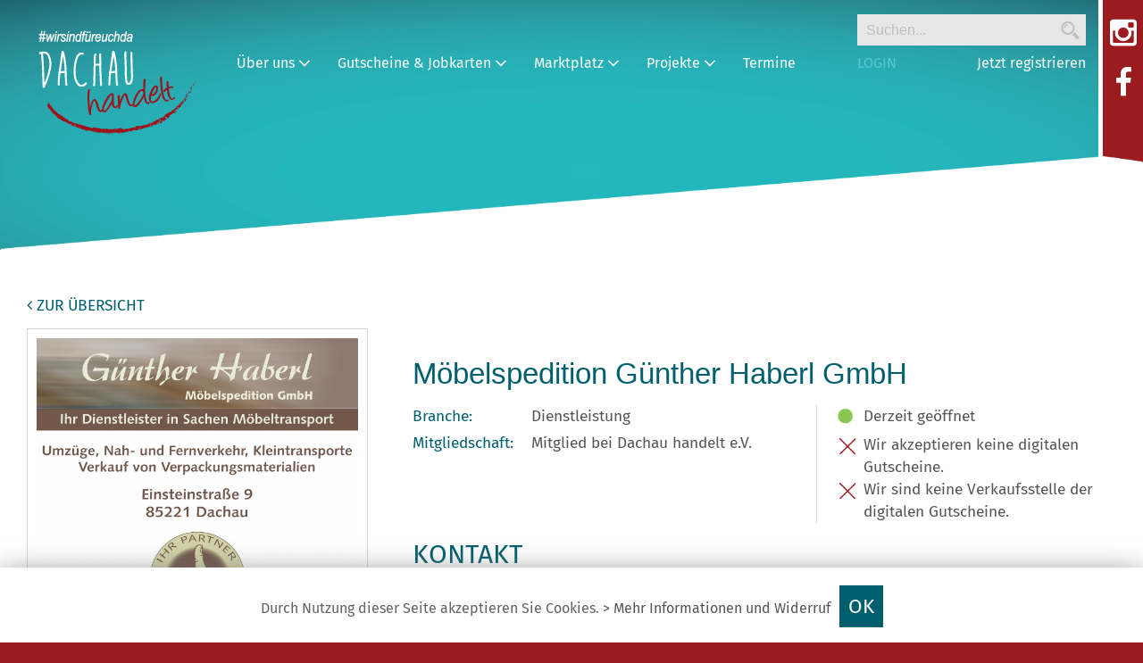

--- FILE ---
content_type: text/html
request_url: https://www.dachau-handelt.de/profil/moebelspedition-guenther-haberl-gmbh
body_size: 11604
content:
<!DOCTYPE html>
<html lang="de">
<head>
<meta http-equiv="Content-Type" content="text/html; charset=UTF-8" />
<title>Möbelspedition Günther Haberl GmbH - Profil - DACHAU HANDELT!</title>
<base href="https://www.dachau-handelt.de/" />
<meta name="author" content="" />
<meta name="description" content="" />
<meta name="keywords" content="" />
<meta name="robots" content="index,follow" />
<link rel="canonical" href="https://www.dachau-handelt.de/profil/moebelspedition-guenther-haberl-gmbh">
<link rel="shortcut icon" href="images/favicon.ico" /> 
<link rel="apple-touch-icon" href="images/favicon32.png" sizes="32x32" />
<meta name="viewport" content="width=device-width, initial-scale=1,  minimum-scale=1, maximum-scale=10" /> 
<link rel="stylesheet" type="text/css" href="css/style2.css" media="all" />
<link rel="stylesheet" type="text/css" href="css/style.css" media="all" />

<script type="text/javascript" src="js/jquery.min.js"></script>
<script type="text/javascript" src="js/utils.js"></script>
<!-- PhotoSwipe -->
<link rel="stylesheet" href="js/PhotoSwipe/photoswipe.css" /> 
<link rel="stylesheet" href="js/PhotoSwipe/default-skin/default-skin.css" /> 
<script type="text/javascript"  src="js/PhotoSwipe/photoswipe.min.js"></script> 
<script type="text/javascript"  src="js/PhotoSwipe/photoswipe-ui-default.min.js"></script> 


<link rel="stylesheet" type="text/css" href="css/divascookies_style_light_bottom.css" media="all" />
<script type="text/javascript" src="js/jquery.divascookies-0.6.js"></script>

</head>


<body id="top" class="start">
	
	<header class="small_header">
		<div class="main_frame">
		
			<div class="logo_frame">

				<a href="/" class="logo"><img src="images/logo.png" alt="Dachau handelt GmbH"></a>

			</div>

			<nav>		
				<div class="menu_frame_in">
					<ul id="menuitems"  class="menu"><li class="closed"><a onclick="return linkMe(this);"   href="ueber-uns/alle-infos-zu-dachau-handelt">Über uns <i class="fa fa-lg fa-angle-down"></i></a><ul><li><a  href="ueber-uns/alle-infos-zu-dachau-handelt">Alle Infos zu Dachau handelt</a></li><li><a  href="ueber-uns/vorstand">Vorstand</a></li><li><a  href="ueber-uns/unsere-vereinsmitglieder">Unsere Vereinsmitglieder</a></li><li><a  href="ueber-uns/mitglied-werden">Mitglied werden</a></li><li><a  href="kontakt">Kontakt</a></li></ul></li><li class="closed"><a onclick="return linkMe(this);"   href="gutschein-und-jobkartensystem">Gutscheine &amp; Jobkarten <i class="fa fa-lg fa-angle-down"></i></a><ul><li><a  href="shop">Gutscheine kaufen - Online-Shop</a></li><li><a  href="gutschein-und-jobkartensystem/gutscheinsystem">Gutscheinsystem</a></li><li><a  href="gutschein-und-jobkartensystem/jobkartensystem">Jobkartensystem</a></li><li><a  href="gutschein-und-jobkartensystem/altes-gutscheinsystem">&quot;Altes&quot; Gutscheinsystem</a></li><li><a  href="gutschein-und-jobkartensystem/haeufig-gestellte-fragen">Häufig gestellte Fragen</a></li></ul></li><li class="closed"><a onclick="return linkMe(this);"   href="alle-anbieter">Marktplatz <i class="fa fa-lg fa-angle-down"></i></a><ul><li><a  href="alle-anbieter">Alle</a></li><li><a  href="einzelhandel">Einzelhandel</a></li><li><a  href="hotel-gastronomie">Hotel &amp; Gastronomie</a></li><li><a  href="gesundheit-medizin">Gesundheit &amp; Medizin</a></li><li><a  href="dienstleistung">Dienstleistung</a></li><li><a  href="vereine-organisationen">Vereine &amp; Organisationen</a></li><li><a  href="marktplatz/direktvermarkter">Direktvermarkter</a></li></ul></li><li class="closed"><a onclick="return linkMe(this);"   href="digital">Projekte <i class="fa fa-lg fa-angle-down"></i></a><ul><li><a  href="digital">Dachau handelt digital</a></li></ul></li><li><a  href="termine">Termine</a></li></ul>				
				</div>
			</nav>



		</div>
		<div class="social_bar"><p><a href="https://www.instagram.com/dachauhandelt" target="_blank"><i class="fa fa-2x fa-instagram"></i></a></p><p><a href="https://www.facebook.com/dachauhandelt"  target="_blank"><i class="fa fa-2x fa-facebook"></i></a></p></div>
		
		<div class="overlay"><img src="images/overlay2.png" alt=""></div>
		

		<div class="contact_box">

				<form id="searchform2" action="suche" method="get">
	        <input type="hidden" id="cmd" name="cmd" value="search">
	        <div class="search_text"><input type="text" id="searchtext2" name="searchtext" value="Suchen..." onblur="if(this.value=='') this.value='Suchen...';" onfocus="if(this.value=='Suchen...') this.value='';"><a href="#" onclick="$('#searchform2').submit();return false;"><img src="images/bt_search2.png" style="width:25px;height:25px;" alt=""></a></div>
	      </form>

			<span class="right"><a href="registrierung">Jetzt registrieren</a> </span><a href="/admin" target="_blank" class="marked">LOGIN</a>  
		</div>

	</header>
	
	
	<section class="first text_section">
		<div class="main_frame">
	
			<div class="text_frame">			
				<div class="static_content show_content_0">
					
				</div>
				
				
  	<p style="clear:both;"><a class="back_link" href="dienstleistung"><i class="fa fa-angle-left"> </i> zur Übersicht</a></p>
		<div class="row">
			<div class="col-md-2" style="width:33.333333%;">

				<div class="company_img"><img src="images/supplier/supplier_232.jpg?t=1769449588" alt="Möbelspedition Günther Haberl GmbH"></div>
				
			</div>
			<div class="col-md-2" style="width:66.666666%;">

				<h1>Möbelspedition Günther Haberl GmbH</h1>
				<div class="right profile_options"><span class="icon icon_open">Derzeit geöffnet</span><span class="icon icon_disabled">Wir akzeptieren keine digitalen Gutscheine.</span><span class="icon icon_disabled">Wir sind keine Verkaufsstelle der digitalen Gutscheine.</span></div>
				<table class="company_info_tbl"><tr><td class="highlight">Branche:</td><td>Dienstleistung</td></tr><tr><td class="highlight">Mitgliedschaft:</td><td>Mitglied bei Dachau handelt e.V.</td></tr></table>
				<br><h2>Kontakt</h2><table class="company_info_tbl"><tr><td class="highlight"><i class="fa fa-lg fa-map-marker"> </i></td><td><a href="https://www.google.de/maps/place/Einsteinstra%C3%9Fe+9,+85221+Dachau" target="_blank">Einsteinstraße 9<br />
85221 Dachau</a></td></tr><tr><td class="highlight"><i class="fa fa-lg fa-phone"> </i></td><td><a href="tel:+49813112600">0813112600</a></td></tr><tr><td class="highlight"><i class="fa fa-envelope"> </i></td><td><a href="mailto:guenther.haberl@umzuege-haberl.de">guenther.haberl@umzuege-haberl.de</a></td></tr></table>
				<div class="popup_list">
						
            <div class="popup_list_item"><a onclick="showPopupList(this, 'profil');return false;" href="/#profil">Profil</a>
              <div class="popup_list_content" id="profil">
              	Was dürfen wir für Sie erledigen?<br><br>Wir sind Ihr kompetenter und zuverlässiger Partner bei Privat- und Firmenumzügen im Großraum München, ganz Bayern und weit darüber hinaus. Die Möbelspedition Günther Haberl wurde bereits im Jahre 1973 von Mathilde und Günther Haberl gegründet. Als erfahrenes und renommiertes Umzugs- und Speditionsunternehmen überzeugen wir seither durch persönliche Beratung, Verlässlichkeit und Sorgfalt und als Familienunternehmen legen wir höchsten Wert auf Sicherheit, Qualität und Service.<br><br>   -  Kostenlose und individuelle Umzugsberatung<br>   -  Kompetente und professionelle Planung und Organisation<br>   -  Termintreue, Verlässlichkeit und Sorgfalt bei der Durchführung<br>   -  Auf Wunsch zahlreiche Serviceleistungen – vom Aufbau- und Montageservice bis   zur Einlagerung im eigenen SelfStorage oder der Altmöbel-Entsorgung.
              	              
        			</div>
            </div>            
            
			    
            <div class="popup_list_item"><a onclick="showPopupList(this, 'gutscheine');return false;" href="/#gutscheine">Gutscheine</a>
              <div class="popup_list_content" id="gutscheine">
              	<p>Wir akzeptieren keine digitalen Gutscheine.</p><p>Wir sind keine Verkaufsstelle der digitalen Gutscheine.</p>    
        			</div>
            </div>		        
			    
			    
				</div>
				<p style="color:#AAAAAA;"><i>Stand: 19.06.2024</i></p>
			
			</div>
		</div>
		
			</div>
		</div>	
	</section>
	
	<footer>
		<div class="main_frame">
			<table>
	<tbody>
		<tr>
			<td>
			<p><a class="logo2" href="/"><img alt="" src="/images/logo_white.png" /></a></p>
			</td>
			<td>
			<address><b>Dachau handelt e.V.</b> -<br />
			Der Gewerbeverein f&uuml;r Stadt und Land<br />
			M&uuml;nchner Stra&szlig;e 11<br />
			85221 Dachau</address>
			</td>
			<td>
			<p><a href="ueber-uns/mitglied-werden">Mitglied werden</a><br />
			<a href="kontakt">Kontakt</a><br />
			<a href="impressum">Impressum</a><br />
			<a href="datenschutz">Datenschutz</a></p>

			<p>&nbsp;</p>
			</td>
			<td>
			<p><a href="https://www.instagram.com/dachauhandelt" target="_blank">Instagram</a><br />
			<a href="https://www.facebook.com/dachauhandelt" target="_blank">Facebook</a></p>
			</td>
		</tr>
	</tbody>
</table>

		</div>	
	</footer>
	
	
	<a id="page_nav_up" class="fa fa-angle-up slider_link" href="#top"></a>

	<!-- For mobiles -->
	<a href="#" onclick="openMenu();return false;" class="bt_menu_open"></a>
	<a href="#" onclick="closeMenu();return false;" class="bt_menu_close"></a>
	<div class="menu_lang2"></div>
	<ul id="menu_sidebar"></ul>	
	
	<div class="pswp" tabindex="-1" role="dialog" aria-hidden="true">
		<div class="pswp__bg"></div>	
		<div class="pswp__scroll-wrap">
		    <div class="pswp__container">
		        <div class="pswp__item"></div>
		        <div class="pswp__item"></div>
		        <div class="pswp__item"></div>
		    </div>
	
		    <div class="pswp__ui pswp__ui--hidden">
		        <div class="pswp__top-bar">
		            <div class="pswp__counter"></div>
		            <button class="pswp__button pswp__button--close" title="Close (Esc)"></button>
		            <button class="pswp__button pswp__button--share" title="Share"></button>
		            <button class="pswp__button pswp__button--fs" title="Toggle fullscreen"></button>	
		            <button class="pswp__button pswp__button--zoom" title="Zoom in/out"></button>
		            <div class="pswp__preloader">
		                <div class="pswp__preloader__icn">
		                  <div class="pswp__preloader__cut">
		                    <div class="pswp__preloader__donut"></div>
		                  </div>
		                </div>
		            </div>
		        </div>
	
		        <div class="pswp__share-modal pswp__share-modal--hidden pswp__single-tap">
		            <div class="pswp__share-tooltip"></div> 
		        </div>	
		        <button class="pswp__button pswp__button--arrow--left" title="Previous (arrow left)">
		        </button>
		        <button class="pswp__button pswp__button--arrow--right" title="Next (arrow right)">
		        </button>
		        <div class="pswp__caption">
		            <div class="pswp__caption__center"></div>
		        </div>
		    </div>	
		</div>
	</div>
	<script>

jQuery(document).ready(function($) {
    $('.extwrapper .morelink').click(function() {
		let elem = $(this).parents('.extwrapper');
		elem.find('.extpreview').hide();
		elem.find('.extactivate').hide();
		let ext_content = elem.find('.extcontent');
        ext_content.attr("src",ext_content.attr("data-src"));
    });
});
</script>
	
</body>
</html>


--- FILE ---
content_type: text/css
request_url: https://www.dachau-handelt.de/css/style2.css
body_size: 21803
content:


#content {
/*	font-size:10.5pt; */

}

.content_left #content {
	padding-top:10px;
	padding-bottom:50px;

}

#content li {
	margin-bottom:10px;
}

#content p + ul {
	margin-top:-10px;
}

#content p.img_right + ul {
	margin-top:0px;
}

#content a {
	text-decoration:underline; 
}

a.form_button {
	text-decoration:none !important;
}


/* Profile menu */
.profile_menu {
	color:#FFFFFF;
	font-size:9pt;	
	padding-top:5px;
}

.profile_menu a {
	color:#FFFFFF;
	text-decoration:none;
	background-color:#08374B;
	padding:5px 10px 5px 10px;

	font-size: 8pt;	
}

.profile_menu a:active, .profile_menu a:hover, .profile_menu a.marked {
	background-color:#08374B;
}

.profile_tab_frame {

}

.profile_tab_menu a {
	background-color:#C4C4C4;
	color:#FFFFFF;
	/*
	border-top-left-radius:5px;
	border-top-right-radius:5px;
	*/
	display:inline-block;
	padding:10px 25px 10px 25px;
	font-size:11pt;
	font-weight:bold;
	margin-right:10px;
	text-decoration:none !important;
}

.profile_tab_menu a:hover {
	text-decoration:none !important;
	background-color:#08374B;
	color:#FFFFFF;
}

.profile_tab_menu a.marked {

	background-color:#08374B;
	color:#FFFFFF;
}

.profile_tab_menu2 {

}

.profile_tab_menu2 a {
	background-color:#C4C4C4;
	color:#FFFFFF;
	/*
	border-top-left-radius:5px;
	border-top-right-radius:5px;
	*/
	display:inline-block;
	padding:10px 25px 10px 25px;
	font-size:11pt;
	margin-right:10px;
	text-decoration:none !important;
	font-weight:bold;

}

.profile_tab_menu2 a:hover {
	text-decoration:none !important;
	background-color:#08374B;
	color:#FFFFFF;
}

.profile_tab_menu2 a.marked {

	background-color:#08374B;
	color:#FFFFFF;
}

.profile_tab_content {
	padding:10px;
/*	background-color:#E8EEF3; */
	border:1px solid #ABACAC;
/*
	border-top-right-radius:3px;	
	border-bottom-left-radius:3px;	
	border-bottom-right-radius:3px;	
*/
	background-color:#FFFFFF;
}

.profile_tab_frame > .profile_tab_content {
	min-height:460px;

}

.no_border {
	border:none !important;
}

.profile_tab_content .input_frame {
	border:none;
	background:none;
}

.profile_tab_content2 {
	padding:20px;
	border:1px solid #ABACAC;
	min-height:200px;
	background-color:#FFFFFF;
	/*
	border-top-right-radius:3px;	
	border-bottom-left-radius:3px;	
	border-bottom-right-radius:3px;	
	*/
}

.profile_tab_content .input_frame {
	padding:10px;
}

.profile_tab_content2 .input_frame {
	margin-bottom:0px !important;
	padding:0px;
}

.profile_tab_content .input_frame {
	margin-bottom:0px !important;
	border:none !important;
/*	background-color:#F8F7F3; */
}

/* Misc */

.warning_frame {
	border: 1px solid #9F163A;
	padding:10px;
	margin-bottom:20px;
	background-color:#FEFFC1;
}

.success_frame {
	border: 1px solid #000000;
	padding:10px;
	margin-bottom:20px;
	background-color:#D4F88D;

}


.tbl_order {
	width:100%;
}

.tbl_order td {
	padding:3px;
	border:1px solid #CCCCCC;
}

.tbl_order tr:hover {
	background-color:#DBE5FD;
}

.tbl_order tr.header td {
	background-color:#08374B;
	color:#FFFFFF;
	font-weight:bold;
}

/* Input stuff */

.input_frame {
 	margin-bottom:20px;
	padding:20px 30px;
	background-color:#F4F4F4;
}

.input_frame > .input_form {
	margin-bottom:0px;
}

.input_frame_in {
 	margin-bottom:15px;
 	/*
	padding:20px;
	border:3px solid #2D8692;
	*/
}

.input_row {
	margin-bottom:10px;
	position:relative;

}

.input_row.left  {
	display:inline-block !important;
	float:left;
	clear:none;
	margin-right:20px;
}



.input_field_desc {
	display:block;
	margin-bottom:5px;
}

.input_checkbox, .input_radio {
	margin:1px 5px 0px 0px !important;
	padding:0px 0px 0px 0px;
	vertical-align:middle;
	position:relative;
	z-index:1;
}

.input_radio {
	position:relative;
	top:-2px;
}

.input_textfield, .input_textarea {
/*	border:1px solid #CFD1DE; */
	margin:0px;
	padding:0px 10px 0px 10px;
	font-family:Arial, sans-serif;
	position:relative;
	z-index:1;

/*  background-color:white;  */
	max-width: 100%; 
}

.input_textarea {
	padding-top:10px;
}

.input_select {
/*	border:1px solid #CFD1DE; */
	margin:0px;
	padding:0px 3px 0px 3px;
/*	background-color:white; */
	position:relative;
	z-index:1;
}

.input_frame label {
	display:inline-block;
	vertical-align:middle;
	padding-left:30px;
	margin-left:-25px;
}

.input_sublist {
	margin-bottom:20px;
	margin-top:20px;
}

.input_error {
	font-size:9pt;
	color:#C40000;
	font-weight:bold;
	margin-bottom:10px;
}

.input_row > .input_error {
	display:none;
}

/*
.input_row .input_error {
	position:absolute;
	top:-35px;
	width:100px;
	font-weight:normal;
	background-color:rgba(196,0,0, 0.8);
	color:#FFFFFF;
	padding:10px;
	display:inline-block;
	z-index:1;	
	display:none;

}



.input_row .input_error::after {
    content: "";
    position: absolute;
    top: 100%;
    left: 50%;
    margin-left: -5px;
    border-width: 5px;
    border-style: solid;
    border-color: #C40000 transparent transparent transparent;
}
*/

.input_sublist_margin {
  margin-bottom:10px;
}


/* Old Input stuff */

.content_box {
	margin-bottom:15px;
}

.input_form {
	margin-bottom:15px;
}

.input_form h1 {
	margin-bottom:10px;
}

.input_row, .input_row2  {
	margin-bottom:7px;
/*	clear:left; */
}


.input_row .input_col1_thin {
	float:left;
	width:165px;	
	line-height:28px;
}

.input_row2 .input_col1_thin {
	float:left;
	width:165px;	

}

.input_col2_thin {
}

.input_col2_thin input[type=checkbox] {
	margin-top:7px !important;
}

.input_col2_thin input {
	margin-right:5px;
}

.input_row_checkbox_left {
	margin-bottom:15px;
}

.input_row_checkbox_left span {
	margin-left:10px;

}


#secure_code {
	margin-left:5px;
	display:inline-block;
}



@media only screen and (max-width: 1100px) {

	#content h2 {
		font-size:15pt !important;
		margin-bottom:10px;
	}



}

#is_mobile {
	display:none;
}


@media only screen and (max-width: 767px) { 

	.input_row.left  {
		display:block !important;
		float:none;
		clear:none;
		margin-right:0px;
	}		

	textarea, input[type=text], input[type=password] {

	}
  
 	.search_frame {
		display:none;
	}

}


@media only screen and (max-width: 540px) {

	.input_row .input_col1_thin, .input_row .input_col2_thin {
		float:none !important;
		width:auto;

	}

	.form_button {
		display:block;
		width:100%;
		float:none !important;
	}
	.right, .left {
		float:none;
	}
	
	.right10 {
		margin-right:0px;
	}		
}



/* Popup windows */

.popup_window {
	/* background-color:#FEFFCF; */
	background-color:white;
	border:1px solid #000000;
/*
	box-shadow:2px 2px 11px #666;
	-moz-box-shadow: 2px 2px 11px #666;
	-webkit-box-shadow: 2px 2px 11px #666;
	filter:progid:DXImageTransform.Microsoft.shadow(direction = 135, Color='gray', strength=5);
*/
	overflow:hidden;	
	z-index:2000;
	width:400px;
	height:200px;
	position:relative;
	-moz-border-radius:5px; 
	-webkit-border-radius:5px;
	-o-border-radius:5px;
	-khtml-border-radius:5px; 
	border-radius:5px;
	
}


.popup_header {
	height:26px;
	line-height:26px;
	background:url(../admin/themes/wood/images/popup_header.png) repeat-x;
	cursor:move;
	position:relative;
	color:white;
	font-weight:bold;
	font-size:10pt;
	padding-left:14px;
	-webkit-user-select:none;
	-moz-user-select:none;
	/*
	
	-moz-border-radius:6px; 
	-webkit-border-radius:6px;
	-o-border-radius:6px;
	-khtml-border-radius:6px; 
	border-radius:6px;
	*/
	border-top-left-radius:5px;
	border-top-right-radius:5px;
	overflow:hidden;
	white-space:nowrap;
	

}

.popup_content {
	padding:10px;
}

#popup_mediaplayer_content {
  padding:0px !important;
}

.popup_close {
	width:26px;
	height:26px;
	background:url(../admin/themes/wood/images/popup_close.gif) no-repeat;
	display:inline-block;
	right:0;
	top:0;
	position:absolute;
	outline:none;
}

.popup_resize {
	position:absolute;
	right:0;
	bottom:0;
	width:26px;
	height:26px;
	background:url(../admin/themes/wood/images/popup_resize.png) no-repeat;
	outline:none;
	cursor:nw-resize;
	z-index:2001;
}

#popup_filter {
	display: none;
	position: absolute;
	top: 0%;
	left: 0%;
	width: 100%;
	height: 100%;
	background-color: #000000;
	opacity:0.2;
	filter: alpha(opacity=20);
	z-index:1000;
}


.upload_frame {
  width:200px;
  float:left;
}

form .extra+h3+.input_sublist>div{
	display: flex; 
	padding-left: 0!important; 
	flex-wrap: wrap; 
	gap: 0 15px;
}
form .extra+h3+.input_sublist .input_sublist>div{
	padding-left: 20px!important; 
	padding-right: 40px; 
}
.static_content.isDetail{
	display: none; 
}
/* News and Companies */
.flexrow>.half{
	padding: 0 10px; 
	width: 50%;
	box-sizing: border-box;
}
.flexrow{
  display: flex;
  flex-direction: row;
  justify-content: flex-start;
  margin-left: -10px;
  margin-right: -10px;
  flex-wrap:wrap;
  box-sizing:border-box;
/*  max-width: 1160px; */
}
.flexnowrap{
  display: flex;
  flex-direction: row;
  justify-content: flex-start;
}
.flexnowrap>input{
  flex-shrink: 0; 
}
.newsbox-wrapper .bwrabatt{
	background-color: #005F6E; 
	color: white; 
	text-align: center; 
	flex-grow:0; 
	display: flex; 
	justify-content: center; 
	align-items: center; 
	
	/*
	position: absolute;
	right: 0;
	width: 58%;
	transform: translateX(10%) rotateZ(25deg);
	transform-origin: top left;
	padding: 5px;*/
	
}
/*
.newsbox-wrapper .bwrabatt:after,
.newsbox-wrapper .bwrabatt:before{
	content: ""; 
	position: absolute;
	right: -100%;
	width: 300%;
	height: 100%; 
	background-color: #005F6E; 
	z-index: -1;
}*/

.newsbox-wrapper .bwrabatt small{
	display: inline-block; 
}
.newsbox-wrapper .bwrabatt>div{
	text-align: center; 
	font-weight: 400; 
}
.newsbox-wrapper .bwrabatt .pretext{
	font-weight: 400; 
}
.newsbox-wrapper{
  width: 25%;
  padding: 10px;
  box-sizing:border-box;
  display:flex;
  align-items:stretch;
  justify-content:flex-start; 
}
.newsbox-3{
  width: 33.333%;
}
.newsbox{
  width: 100%;
  border: 1px solid #666;
  display: flex;
  flex-direction: column;
  box-sizing:border-box;
  position:relative;
  overflow: hidden; 
}
.icon_coming_soon {
	width:171px;
	height:91px;
	background:url(../images/coming_soon.png) no-repeat;
	background-size:171px 91px;
	position:absolute;
	left:0px;
	top:0px;
	z-index:100;
}

.newsbox>div{
  padding: 15px;
  flex-grow:1;
  display:flex;
  flex-direction:column;
  align-items:flex-start;
  z-index: 3; 
  position: relative; 
}
.newsbox>div>*:first-child{
  font-weight:bold;
  max-width: 100%;
  margin-top: 0; 
}
.newsbox p{
  max-width: 100%;
}
.newsbox .read_more {
  border:1px solid #666;
  text-transform: uppercase;
  text-decoration: none!important;
  transition: all 0.3s ease;
  padding: 5px 15px;
  background-color: white; 
}
.newsbox .read_more:hover{
  background-color: #666;
  color: white;
}
.newsbox div.hspacer{
  flex-grow:1;
}
.newsbox img{
  max-width: 100%;
  display: block; 

}
.newsbox>div>a, .news_select_frame>a {
	border: 1px solid #666;
	text-transform: uppercase;
	text-decoration: none!important;
	transition: all 0.3s ease;
	padding: 5px 15px;
}
.news_select_frame>a {
	margin-right:10px;
}

.news_select_frame {
	margin-bottom:20px;
}

.news_select_frame>a.marked {
	color:white;
	background-color:#23B6BB;
}

.newsbox{
	background-color: white;
}
.newsbox:hover{
	color: #565655; 
}
.newsbox h4 {
	-ms-word-break: break-all; word-break: break-all;word-break: break-word; -webkit-hyphens: auto;-moz-hyphens: auto;hyphens: auto;
}

h2.news {
	
}

.newsbox .place{
	display: block; 
	margin-bottom: 0.75em; 
	margin-top: -0.75em; 
}

/* Extra */

/* News and Companies */
.flexrow2{
  display: flex;
  flex-direction: row;
  justify-content: flex-start;
  margin-left: -10px;
  margin-right: -10px;
  flex-wrap:wrap;
  box-sizing:border-box;
/*  max-width: 1160px; */
  font-size:12pt;
}
.newsbox-wrapper2{
  width: 25%;
  padding: 10px;
  box-sizing:border-box;
  flex-grow:1;
  display:flex;
  align-items:stretch;
  justify-content:flex-start;
}
.newsbox2{
  width: 100%;
  border: 1px solid #666;
  display: flex;
  flex-direction: column;
  box-sizing:border-box;
}
.newsbox2>div{
  padding: 15px;
  flex-grow:1;
  display:flex;
  flex-direction:column;
  align-items:flex-start;
}
.newsbox2 h3{
  font-weight:bold;
  max-width: 100%;

}
.newsbox2 p{
  max-width: 100%;
}
.newsbox2 a.read_more2 {
  border:1px solid #666;
  text-transform: uppercase;
  text-decoration: none!important;
  transition: all 0.3s ease;
  padding: 5px 15px;
}
.newsbox2 a:hover{
  background-color: #666;
  color: white;
}
.newsbox2 div.hspacer2{
  flex-grow:1;
}
.newsbox2 img{
  max-width: 100%;

}


.company_img {
	padding:10px;
  border:1px solid #D2D3D5;
  margin-bottom:12px;
}

.company_img img {
  display:block;
  margin-left:auto;
  margin-right:auto;
}

.company_info_tbl {

	
}
.company_info_tbl td {
  text-align:left;
  padding-bottom:5px;
}

.company_info_tbl td a  {
  text-decoration:none !important;
}

.company_info_tbl tr td:nth-child(1) {
	width:20px;
}

.company_info_tbl tr td:nth-child(2) {
  padding-left:20px;
}

.company_description a {

  background-color:#08374B;
  padding:3px;
  color:white;
  text-decoration:none !important;
}

a.pdf_download {
  font-size:14pt;
  display:inline-block;
  text-decoration:none !important;
  background-color:#08374B;
  padding:3px 10px 3px 10px;
  color:white;
}

a.pdf_download:hover, a.pdf_download:active {
  background-color:#0D5979;
}

.company_description a:hover, .company_description a:active  {

  background-color:#0D5979;

}

.company_note, .company_note2, .company_note3 {
  background-color:#008800;
  padding:5px;
  white-space:wrap;
  color:white;
  font-size:13.5pt;
}

.company_note2 {
  background-color:#F4D952;
}

.company_note3 {
  color:#FFFFFF;
  background-color:#8300E1;
}


.no_mobile {

}

.no_desktop {
display:none !important;
}

@media (max-width:1160px){

.flexrow, .flexrow2 {
  max-width: calc(100vw - 20px);
}

}

@media (max-width:1024px){

.newsbox-wrapper, .newsbox-wrapper2 {
  max-width: 33.333333%;
  width: 33.333333%;
}

}

@media (max-width:1023px){

.col-md-2 .img_left {
  float:none !important;
  margin-right:0px;
  margin-bottom:0px;
}

}

@media (max-width:940px){

.newsbox-wrapper, .newsbox-wrapper2 {
  max-width: 50%;
  width: 50%;
}

}

@media (max-width:690px){
  .no_mobile {
  display:none;
  }
  .no_desktop {
  display:block !important;
  }
  
  .company_img {
    float:none;
    margin-left:0px;
    max-width:100%;
  }
  
  .newsbox-wrapper, .newsbox-wrapper2 {
    max-width: 100%;
    width: 100%;
  }
  
  .newsbox img{
    max-width: 100%;
    max-height: calc((100vw - 20px) / 7 * 4);
  }
  
  #register_popup_content .main_frame {
    padding-left:20px;
    padding-right:15px;
    padding-bottom:20px;
  }
  
  h1 {
    font-size:17pt;
  }
  
  .flexrow, .flexrow2 {
    max-width: calc(100vw - 10px);
  }
	
	
	.input_frame {
		padding:0;
		background-color:white;
	}
}


#page_nav_up {

	display:block;
	width:40px;
	height:40px;
	line-height:40px;
	font-size:40pt;

	padding:10px;
	text-decoration:none;
	font-weight:normal;
	position:fixed;
	right:17px;
	bottom:25px;
	text-align:center;
	background:transparent;
	color:#787878;
	display:none;
	z-index:10;
  font-size:50pt;
  font-weight:bold;
}

#page_nav_up:hover {
	color:#B3B9BA;
  transition: all 250ms ease;
}


/* Popup list */
.popup_list {
	margin-bottom:20px;

	padding-bottom:5px;
	padding:20px 0px 20px 0px;	
	
}

.popup_list_item  {
  /*border-bottom:1px solid #08374B;*/
	
	border-bottom: 1px solid #c9c9c9;
	border-top: 1px solid #c9c9c9;
	background-color: white;

}
.popup_list_item +.popup_list_item  {
  border-top:none;
}

.popup_list_item > a {
	display:block;
	background-image:url(/images/arrow_down.png);
	background-repeat:no-repeat;
	background-position:right 11px;
  color:#005F6E;
  font-size:18pt;
	text-decoration:none !important;
  padding-top:15px;
  padding-bottom:15px;
  padding-right:50px;
  line-height:1.3;

}

.popup_list_item > a.marked {
	background-image:url(/images/arrow_up.png);
	text-decoration:none;
}

.popup_list_content {
	display:none;
	padding:0px 0px 30px 0px;
}

h3.popup_list_sep {
  margin-top:30px;
  margin-bottom:15px;
  font-size:18pt;
	color:white;
	background-color:#005F6E;
	padding:10px 20px 10px 20px;
}

h3.popup_list_sep:first-child {
  margin-top:0px;
}

.popup_list p:last-child{
	margin-bottom: 0; 
}

.newsbox>.badge{
	background-color: #9d1919;
	position: absolute;
	color: white;
	left: -10%;
	width: 120%;
	box-shadow: 0px 5px 10px #000;
	transform: rotateZ(-12deg);
	padding: 7px 45% 6px 20px;
	padding: 7px 45% 6px max(20px, 10%);
	box-sizing: border-box;
	line-height: 1.1; 
	text-align: center;
}

.newsbox>.badge>div {
	display: flex; 
	flex-direction: column; 
	gap: 0.33em; 
	width: 100%;
}

.newsbox>.badge .pretext {
	font-size: 0.66em; 
}

.newsbox.haschecks:after{
	content: ""; 
	z-index: 1; 
	position: absolute; 
	width: 100%; 
	height: 125px; 
	background: linear-gradient(to bottom right, white 50%, #0e575a 50.5%);
	bottom: 0; 
}

.newsbox .checksrow{
	/*display: flex;*/ 
	display: grid; 
	grid-rows: 2; 
	grid-columns: 2; 
	justify-content: space-between; 
	column-gap: 10px;
	row-gap: 2px; 
	width: 100%; 
	align-items: end;
	
}
.newsbox .checksrow .read_more{
	grid-row: 1; 
	grid-column: 1; 
	margin-bottom: 5px; 
	padding: 5px 10px;
}
.newsbox .checks,
.newsbox .memcheck{
	color: white; 
	font-size: 0.6em; 
	text-align: right; 
	align-self: flex-end; 
	row-gap: 2px;
	display: flex;
	flex-direction: column;
}
.newsbox .checks{
	grid-column: 2; 
}
.newsbox .memcheck{
	grid-column: 1/3; 
}
.newsbox .memcheck>div,
.newsbox .checks>div{
	display: grid; 
	gap: 5px; 
	grid-template-columns: auto 20px; 
	grid-column: span 2;
	line-height: 1.1;
	align-items: center;
	
}
.newsbox .checks img,
.newsbox .memcheck img{
	width: 20px; 
}

@media (min-width: 1024px) AND (max-width: 1200px){
	.newsbox.haschecks:after{

		height: 130px; 
	}
		
}

.flexrow.memlist{
	display: grid; 
	grid-template-columns: min(320px, 33vw) auto;
	margin: 0; 
}

.flexrow.memlist .checks,
.flexrow.memlist .badge{
	display: none; 
}
.flexrow.memlist .newsbox {
	border: 1px solid #bbb;
}
.flexrow.memlist .newsbox.haschecks:after {
	display: none; 
}

.flexrow.memlist .newsbox-wrapper{
	width: 100%;
	grid-column: span 2;
	padding: 0;
	grid-template-columns: subgrid;
	display: grid;
}
.flexrow.memlist .newsbox-wrapper:not(:last-child) .newsbox{
	border-bottom: 0; 
}
.flexrow.memlist .newsbox-wrapper a{
	width: 100%;
	grid-column: span 2;
	grid-template-columns: subgrid;
	display: grid;
}
.flexrow.memlist .newsbox>div {
	padding: 2em 15px;
}

@media (max-width: 960px) {
	.newsbox>div>*:first-child {
		word-break: break-word;
	}
}
@media (max-width: 690px) {
	.flexrow.memlist .newsbox-wrapper {
		margin-bottom: 0;
	}
}
@media (max-width: 450px) {
	.flexrow.memlist .newsbox-wrapper a {
		display: flex; 
		flex-direction: column; 
	}
}

.termrow{
	display: grid; 
	grid-template-columns: 1fr 1fr 1fr; 
	gap: 2em 1em ; 
	
	& img{
		display: block; 
	}
	
	& a{
		background-color: #104e4c;
		transition: all 0.3s ease;
		display: block;
		flex-grow: 1;
		display: flex; 
		justify-content: center;
		align-items: center;
		
	}
	
	& .item{
		display: flex;
		flex-direction: column;
		gap: 1em;
	}
	.form_button{
		flex-grow: 0; 
		align-self: center; 
		width: fit-content;
		
		&:hover{
			scale: 1.025; 
		}
	}
	@media(max-width: 1023px){
		grid-template-columns: 1fr 1fr; 
	}
	@media(max-width: 540px){
		grid-template-columns: 1fr; 
	}
}

.input_frame .checkbox_field{
	display: flex; 
	gap: 0.25em; 
	
	& input{
		flex-grow: 0; 
	}
} 
.input_frame textarea{
	width: 80ch;
	height: 8em;
	resize: vertical;
	max-width: 100%; 
} 

#genusstour.formwrapper{
	position: relative;
	
	& .success,
	& .failure,
	& .failurefull{
		display: none; 
		
		&.show{
			display: block; 
		}
	}
	
	& .input_frame label {
		padding-left: 0;
		margin-left: 0;
	}	
	/*
	& select[name="teilnehmer"]:has(>:nth-child(2))>:first-child{
		display: none; 
	}*/
	
	& option:disabled{
		color: #888; 
	}
	
	& .error {
		color: #9c1b1f;
		display: none;
		padding: 0.5em 0 1em;
		interpolate-size: allow-keywords;
		transition: all 0.3s ease allow-discrete; 
		height: 0; 
		
		&.act{
			display: block;
			height: auto; 
			
			@starting-style{
				height: 0; 
			}
		}
	}
}

#genusstour.formwrapper.sending:after{
	content: "Bitte warten, ihre Daten werden verarbeitet.";
	inset: 0;
	width: 100%;
	height: 100%;
	background-color: #fff8;
	backdrop-filter: blur(4px);
	padding: 2em;
	padding-bottom: 4em;
	display: flex;
	text-align: center;
	align-items: flex-end;
	justify-content: center;
	box-sizing: border-box;
	position: absolute;
	z-index: 2;
}



--- FILE ---
content_type: text/css
request_url: https://www.dachau-handelt.de/css/style.css
body_size: 34740
content:
@import "../layout/profile0_basic.css"; 

body { 	
	margin:0;
	padding:0;
	font-family:"Fira Sans", sans-serif;
	font-weight:normal;
	font-size:13pt;
	overflow-y:scroll;
	line-height:1.5;
	width:100%;
	height:100%;
	-webkit-text-size-adjust: 100%;	
	color:#565655;
	background-color:#9C1B1F;
}

a {
	text-decoration:none;
	color:#565655;
}

a:hover {
	color:#9C1B1F;
}

.main_frame {
	max-width:1240px; 
	margin-left:auto;
	margin-right:auto;
	padding-left:30px;
	padding-right:30px;
	position:relative;
}

.font_smaller {
	font-size:11pt;
}

img {
	max-width:100%;
}

/* Header */

header {
	width:100%;
	z-index:10;	
	height:450px;
	background-size:100% 100%;
	padding-bottom:200px;
	position:relative;
	background:url(../images/gradient.png) no-repeat;
	background-size:100% 100%;
	background-color:#28ACB0;
}

.small_header {
	height:80px;

}

header .social_bar {
	background-color:#9C1B1F;
	border-left:5px solid white;
	width:3.5%;
	height:100%;
	position:absolute;
	right:0px;
	top:0px;
	color:white;
	text-align:center;
	z-index:-2;	
}

header .social_bar a {
	margin-top:20px;
	color:white;
	display:block;
}

header .overlay {
	position:absolute;
	bottom:0px;
	width:100%;
	-webkit-touch-callout: none;
	-webkit-user-select: none;
	-khtml-user-select: none;
	-moz-user-select: none;
	-ms-user-select: none;
	user-select: none;
	z-index:-1;
}

header img {
	width:100%;
	display:block;
}

header .bags_img {
	position:absolute;
	right:calc(3.5% + 5px);
	top:50px;
	max-width:640px;
	-webkit-touch-callout: none;
	-webkit-user-select: none;
	-khtml-user-select: none;
	-moz-user-select: none;
	-ms-user-select: none;
	user-select: none;
}

/*
header.shadow {
	box-shadow: 0 10px 14px rgba(0, 0, 0, 0.1)  ; 
	-webkit-box-shadow: 0 10px 14px rgba(0, 0, 0, 0.1)  ; 
	-moz-box-shadow: 0 10px 14px rgba(0, 0, 0, 0.1)  ; 
}
*/

h3.qhead,
.qhead>.input_field_desc{
	font-size: 1.25rem; 
	color: #005F6E;
	font-weight: 400; 
	margin-top: 1em; 
}

h3.qhead.error,
.qhead>.input_field_desc.error{
	color: #C40000;
	font-weight: bold; 
}
.input_raw_text.nohead{
	display: none; 
}

.search_box {
	margin-left:230px;
}

.search_text {  
  background-color:white;
  padding:5px;
  padding-right:50px;
  position:relative;
  max-width:400px;
}

.search_box h2 {
	font-family:'Amatic SC', serif;
	color:white;
	font-size:45pt;
	text-transform:uppercase;
}

.search_box img {
	position:relative;
	top:0px !important;
}

.search_text input[type=text] {
  border:none;
  padding:10px;
  height:45px;
  line-height:45px;
  vertical-align:baseline;
  height:auto;
  font-size:18pt;
  text-align:left;
  color:#BDBEC0;
  font-weight:normal;
  box-shadow:none;
  -webkit-transition:none;
  -moz-transition:none;
  -o-transition:none;
  transition:none;
  width:93%;
}

.search_text input[type=text]:focus {
	color:#565655;
}

.search_text a {
  position:absolute;
  right:0px;
  top:0px;
  display:block;
  padding:10px;
}

.contact_box  .search_text {
  background-color:#E7E7E8;
  margin-bottom:10px;
  overflow:hidden;
}

.contact_box  .search_text input[type=text] {
	padding:5px;
  height:25px;
  font-size:12pt;
  background-color:#E7E7E8;
}

.contact_box  .search_text a {
	padding:5px;
}




.logo, .logo2 {

	display:inline-block;
	line-height:0px;
}

.logo2 {
	border:none;
}

.logo img, .logo2 img {
	max-width:198px;
	display:block;
}

 .logo2 img {

}

.sepline {
	border-bottom:2px solid #C6B9AE;
	margin-bottom:50px;
}

/* Teaser  */
h4+.teaser_frame {
	margin-top:30px;
}

.teaser_frame {
	display:flex;
	flex-wrap:wrap;
	margin-left:auto;
	margin-right:auto;
	padding:0px !important;
	margin-bottom:40px;
	clear:both;
	width:calc(100% + 25px);
	margin-left:-25px;
}

.teaser_frame > div {
	display:block;
	width:calc(33.333333% - 25px);
	margin-bottom:25px;
}

.teaser_frame img {
	display:block !important;
	width:100%;
}

.teaser_frame > div {
	padding-left:25px;
}

.teaser_frame .in {
	padding:0;
	background-color:white;
	height:calc(100% - 2px);
	display:flex;
	flex-direction:column;
	text-decoration:none;
	position:relative;
	border:1px solid #D5D5D6;
	background-position:center 170px;
	background-repeat:no-repeat;
	background-size:cover;
}

.teaser_frame .bkg_gray {
	background-color:#575759;
	border:1px solid #575759;
}

.teaser_frame .bkg_gray .read_more {
	background-image:url(../images/arrow_right3.svg);
}

.teaser_frame .bkg_gray:hover .read_more {
	background-image:url(../images/arrow_right2.svg);

}

.teaser_frame .bkg_gray .text {
	color:white !important;
}

.teaser_frame .bkg_gray h3 {
	color:white !important;
}

.teaser_frame  .in:hover {
	border:1px solid #CA2143;
}

.teaser_frame .text {
	padding:20px 30px 30px 30px;
	font-size:10.5pt;
	color:black;
	min-height:100px;
}

.teaser_frame .img {
	display:inline-block;
	vertical-align:bottom;
}


.teaser_frame .text a {
	text-decoration:none;
	color:black;
}

.teaser_frame  i.fa {
	color:#DF1441;
	position:absolute;
	right:20px;
	bottom:10px;
}

.teaser_frame p {
	margin-bottom:0px;
}

.teaser_frame h3 {
	font-size:20pt;
	margin-top:10px;
	margin-bottom:5px;
	text-transform:uppercase;
	color:#DF1441;
}

.teaser_big {
	display:block;
	background:url(../images/spacer.gif) center center no-repeat;
	background-size:cover;
	text-decoration:none;
	color:white;
	margin-bottom:30px;
/*	border:4px solid transparent; */
}

.teaser_big:hover {
/*
	border:4px solid #9DAB7A;
*/
	transform:scale(1.1);
	transition:all 0.5s;

}

.teaser_big h2, .teaser_big h3, .teaser_big h4 {
	color:white;
	text-transform:uppercase;
	margin-bottom:10px;
}


.teaser_big h3 {
	font-weight:800;
	font-size:45pt;
	letter-spacing:3px;
}

.teaser_big h4 {
	font-weight:bold;
	margin-bottom:30px;
}

.teaser_big .in {
	text-align:center;
	padding:50px 30px 50px 30px;
}

.teaser_big p:last-child {
	margin-bottom:0px;
}

.teaser_gray {
	padding:35px 15px 35px 35px;
	background-color:#575759;
	color:white;
}

.teaser_gray .read_more, .teaser_gray .read_more2 {
	color:white;
}

.teaser_gray h2, .teaser_gray h3, .teaser_gray h4 {
	color:white;
}

/* Icons */

.profile_options {
	width:40%;
	padding-left:20px;
	border-left:1px solid #D2D3D5;
	margin-bottom:20px;
}

.profile_options::after {

	clear:both !important;
	
}

.profile_options .icon {
	padding-left:32px;
	min-height:32px;
	display:block;

}

.profile_options .icon_open {
	background:url(../images/icon_open.png) 0px 0px no-repeat;
	background-size:24px 24px;	
}

.profile_options .icon_closed {
	background:url(../images/icon_closed.png) 0px 0px no-repeat;
	background-size:24px 24px;	
}

.profile_options .icon_star {
	background:url(../images/icon_star.png) 0px 0px no-repeat;
	background-size:24px 24px;	
}

.profile_options .icon_basket {
	background:url(../images/icon_basket.png) 0px 0px no-repeat;
	background-size:24px 24px;	
}


.profile_options .icon_disabled {
	background:url(../images/icon_disabled.png) 5px 5px no-repeat;
	background-size:18px 18px;	
}



/* Menu */
nav {
	z-index: 99;	
	position:absolute;
	top:45px;
	left:240px;
	width:60%;
}

.menu_frame_in {
	max-width:1100px;
	margin-left:auto;
	margin-right:auto;
	white-space:nowrap;
	padding-right:10px;
	padding-left:10px;
}
	
.menu_down {
	display:inline-block;
	width:15px;
	height:15px;
	background:url(../images/arrow_down.svg) no-repeat;
	background-size:contain;
	vertical-align:top;
	position:relative;
	top:3px;
}

.menu {
	padding:0px;
	margin: 0px;
	display:inline-block;
	line-height:1.0;
	vertical-align:middle;
}

.menu a {
	background: none;
	display: block;
	text-decoration: none;
	font-size: 12pt;
	font-weight:normal;
	text-transform:none;
	color:white;
	padding: 15px;
}

.menu a:first-child {

}

.menu a.marked {
	color:#9C1B1F;

}

.menu > li > a.marked::after, .menu > li > a.marked::before {
	background: url(../images/menu_marked.png) repeat-x; 
	background-size:100%;
	height:10px;
	width:100%;
	content:"";
	position:absolute;
	left:0;
	top:2px;
}

.menu > li > a.marked::before {
	top:auto;
	bottom:5px;
}


.menu a:hover, .menu li:hover, .menu li:hover a {
/*	background: url(../images/menu_marked.png) repeat-x 0px 35px; */

}

.menu ul {
	padding: 0px;
	margin: 0px;
	display: none;
	position: absolute;
	margin-top: 0px;
	background-color:#FDFDFD;
	z-index: 100;
	width: auto;
	margin-left: 0px;
	min-width: 260px;
	-webkit-box-shadow: 0px 10px 13px -7px #000000, 5px 5px 15px 5px rgba(0,0,0,0); 
	box-shadow: 0px 10px 13px -7px #000000, 5px 5px 15px 5px rgba(0,0,0,0);
	margin-bottom:-1px;
	margin-left:-2px;	
	padding:10px 10px 10px 10px;
}

.menu ul li {
	margin-right: 0px;

}
.menu ul li a {
	line-height: 1.4;
	padding-top: 7px;
	padding-bottom: 7px;
	padding-left: 0px;
	padding-right: 0px;
	background: none;
	margin-right: 0px;
	border-bottom:1px solid #FDFDFD;
	margin-right:10px;
	margin-left:10px;
	font-size: 11pt;
	color:#565655;
}

.menu ul li a.marked {
	border-bottom:1px solid #CB2744;
}

.menu ul li:last-child a {


}
.menu ul li:hover, .menu ul li:hover > a {
	text-decoration: none;
	background: none;
}

.menu ul ul {
	margin-top: -20px;
	margin-left: -20px;
	left: 99%;
	width: auto;
}

.menu li {
	list-style-type: none;
	padding: 0px;
	margin: 0px;
	margin-right: 0px;
}
.menu > li {
	float: left; 
	position:relative;
}

.menu > li  > a {
}


.menu ul li ul {
	right: 0px;
}

.menu ul li a:hover {
/*
	background-color:#669479;
	color:white !important;
*/
	border-bottom:1px solid #9C1B1F;
}

.menu ul li {

}

.menu li:hover > ul {
	display: inline-flex;
	flex-direction: column;
	flex-wrap: wrap;
}

.menu li:hover > ul.wide {
	width:560px; 
}

/* Menu 2 */

.menu2_2 {
	list-style-type: none;
	padding:0px;
	margin:0px 0px 30px 0px;
}

.menu2_2 li {
	margin:0px;
	padding:0px;
}

.menu2_2 li a {
	text-transform:uppercase;
	display:block;
	font-size: 11.5pt;
	font-weight:normal;
	text-decoration:none;
	letter-spacing:2px;

	background:url(../images/arrow_right2.svg) right 50% no-repeat;
	background-size:16px 16px;
	border-bottom:1px solid #EDEEEE;
	padding-top:10px;
	padding-bottom:10px;
	padding-right:40px;
}

.menu2_2 li a.marked {
	font-weight:bold;
}

/* Footer  */

footer {
	background-color:#9C1B1F;
	line-height:1.6 !important;
	padding-bottom:10px;
	padding-top:50px;
	overflow:hidden;
	color:white;
	font-size:11pt;
}

footer address {
	color:white;
}

footer a, footer a:hover {
	color:white;
}

footer table {
	width:100%;
	margin-bottom:0px;
}

footer table tr td {
	padding-left:20px;
	vertical-align:top;
}

footer table tr td:first-child {
	max-width:150px;
	padding-left:0px;
}

footer table tr td:nth-child(2) {
	max-width:195px;
}

footer table tr td:last-child {

}


/* Sections  */

section {
	padding-bottom:50px;
	padding-top:50px;
	overflow:hidden;
	position:relative;
	background-repeat:no-repeat;
	background-size:100% 100%;
	background-color:white;
	/*min-height:400px;*/
}

.text_section {
	padding-bottom:20px;
	padding-top:20px;
}

.text_section+footer {
/*	margin-top:30px; */
}

header+section {
	padding-top:50px !important;
}

section.first {
	padding-top:50px !important;
	padding-bottom:0px;
}

section.first + section  {
	padding-top:30px;
}

section.header_img + section  {
	padding-top:50px;
}

section a {
	text-decoration:underline;
}

section h3 a {
	text-decoration:none;
}

.text_frame {

/*	max-width:1024px; */ 
	margin-left:auto;
	margin-right:auto;
	padding-bottom:40px;
}

.header_img {
	background-color:#CA2143;

	padding-bottom:0px;
}

.header_img h1, .header_img h3 {
	color:white;
	text-transform:uppercase;
	font-weight:300;
	font-size:40pt;
	margin-top:20px;
	margin-bottom:30px;
}

.header_img h3 {
	font-size:30pt;
	font-weight:300;
	vertical-align:bottom;
	padding-top:12px;
}


.header_img img {
	width:100%;
	display:block;
}

.news_box {
	background:url(../images/spacer.gif) center center no-repeat;
	background-size:cover;
	padding-bottom:0px;
	padding-top:20px;
	margin-bottom:-20px;
}

.news_box .main_frame {
	padding-top:50px;
	padding-bottom:0px;
}

.news_date {
	margin-bottom:0px;
}

.news_date+h3 {
	margin-bottom:20px;
}

.news_year_menu ul, .news_year_menu ul li {
	display:inline-block;
	list-style-type: none;
	margin:0p;
	padding:0;
}

.news_year_menu ul li a {
	display:inline-block;
	padding:10px;
	background-color:#CEBA95;
	margin-right:10px;
	text-decoration:none;
	
}

.news_year_menu ul li a:hover, .news_year_menu ul li a.marked {
	background-color:#7D5933;
	color:white;
}

hr {
	height:1px;
	display:block;
	margin-top:20px;
	margin-bottom:20px;
	clear:both;
}


/* Misc */

.read_more, .read_more2 {
	font-size:12pt;
	text-transform:uppercase;
	text-decoration:none !important;
	text-decoration: none;
	display:inline-block;
	padding-right:24px;
/*	background:url(../images/arrow_right2.svg) right 4px no-repeat;
	background-size:16px 16px; */
}

.read_more:hover {
/*
	background:url(../images/arrow_right3.svg) right 4px no-repeat;
	background-size:16px 16px; */

}

.read_more2 {
/*
	background:url(../images/arrow_right3.svg) right 40px top 50% no-repeat;
	background-size:40px 40px; */
	padding:20px 130px 20px 20px;
	border:1px solid white;
	font-size:14pt;
}

.read_more2:hover {
	border:1px solid #CA2143;
/*
	background:url(../images/arrow_right2.svg) right 40px top 50% no-repeat;
	background-size:40px 40px; */
	
}


.read_more span {
	display:block;
	border-bottom:2px solid #DF1441;
}

.row {
	display:table;
	width:100%;
}

.row .col-md-2 {
	width:50%;
	vertical-align:top;
	display:table-cell;
}

.row .col-md-3 {
	width:33.33333%;
	vertical-align:top;
	display:table-cell;
}

.row .col-md-3:nth-child(1),
.row .col-md-2:nth-child(1)
{
	padding-right:25px;
}

.row .col-md-3:nth-child(2),
.row .col-md-2:nth-child(2) {
	padding-left:25px;
}

.row .col-md-3:nth-child(3) {
	padding-left:25px;
}

address {
	font-style:normal;
	margin-bottom:30px;
}

.contact_box {
	position:absolute;
	right:5%;
	top:16px;
	z-index:10;
}

.contact_box a.marked {
	color:#5BC7D2;
}

.contact_box a {
	vertical-align:middle;

	font-size:12pt;
	height:32px;
	line-height:1.2;
	display:inline-block;
	color:white;
}

.contact_box .mail {
	background:url(../images/mail.svg)  no-repeat;
	background-size:32px 32px;
	line-height:32px;
}
.contact_box .phone {
	background:url(../images/phone.svg)  no-repeat;
	background-size:32px 32px;
	line-height:32px;

}
.contact_box .location {
	background:url(../images/location.svg)  no-repeat;
	background-size:32px 32px;
}



#page_nav_up {
	display:block;
	width:30px;
	height:30px;
	line-height:30px;
	padding:10px;
	text-decoration:none;
	font-weight:bold;
	position:fixed;
	right:10px;
	bottom:10px;
	text-align:center;
	display:none;
	z-index:10;
  font-size:15pt;
	color:white;
	background-color:#005F6E;

}

#page_nav_up:hover {
  transition: all 250ms ease;
	background:#9C1B1F;
	color:white;

}

/* Scroller */

.scroller_frame {
	width:100%;
	display:block;
	position:relative;
	margin-bottom:30px;
	z-index: 0;
	padding-bottom:0px !important;
}

.scroller_item {
	width:100%;
	display:block;
	background:url(../images/spacer.gif) center center no-repeat;
	background-size:cover;
	position:relative;
	text-align:left;
}

.scroller_item .claim {
	position:absolute;
	top:150px;
	color:white;
	font-size:16pt;
}

.scroller_item .claim h2 {
	text-transform:uppercase;
	color:white;
	font-weight:300;
	font-size:50pt;
	margin-bottom:10px;

}

.scroller_item img {
	width:100%;
	display:block;
}

#scroller_content .owl-pagination {
  display:block;
  position:relative;
	top: -250px;
	left: 30px;
	max-width:1310px;	
	margin-left:auto;
	margin-right:auto;
	text-align:left;
}

@media (max-height: 915px) {
	#scroller_content .owl-pagination {
		top: -100px;
	}
}


.scroller_nav {

}
.scroller_nav a {
	text-decoration:none !important
}
/*
.scroller_nav  .arrow_left, .scroller_nav  .arrow_right {
	top: 50%;
	margin-top:-17px;
	position: absolute;
	display: block;
	cursor: pointer;
	color: #fff;
	width: 36px;
	height: 37px;
	overflow: hidden;
	background-image:url(../images/arrow_left.png);
	left:-18px;
}

.scroller_nav  .arrow_right {
	background-image:url(../images/arrow_right.png);
	right:-18px;
	left:auto;
}
*/


/* Teaser */


.gallery_frame {
	display:flex;
	flex-wrap:wrap;
	width:calc(100% + 48px);
}

.gallery_frame .gallery_img {
	display:block;
	width:calc(33.333333% - 12px);
	vertical-align:top;	
}

.gallery_frame .gallery_img img {
	width:100%;
	display:block;
}

.gallery_frame figcaption {
	display:none;
}

.gallery_frame  a {
	text-decoration:none !important;
	display:block;
	padding-bottom:12px;
	padding-right:12px;

}


.img_frame {
	position:relative;
	display:inline-block;
	margin-bottom:15px;
}

.img_frame img {

}

.img_effect {
	width:10%;
	height:10%;
	position:absolute;
	right:-10px;
	top:-10px;
	border-top:10px solid #9C1B1F;
	border-right:10px solid #9C1B1F;
}

.img_effect2 {
	width:10%;
	height:10%;
	position:absolute;
	left:-10px;
	top:-10px;
	border-top:10px solid #9C1B1F;
	border-left:10px solid #9C1B1F;
}


.red_frame {
	color:white;
	background-color:#9C1B1F;
	position:relative;
	padding: 50px !important;
}

.red_frame h1, .red_frame h2, .red_frame h3, .red_frame h4 {
	color:white;
}




/* Old Input stuff */

.input_form {
	margin-bottom:20px;
}

.input_form h1 {
	margin-bottom:10px;
}

.input_row, .input_row2  {
	margin-bottom:7px;
/*	clear:left; */
}


.input_row .input_col1_thin {
	float:left;
	width:165px;	
	line-height:28px;
	padding-top:5px;
}

.input_row2 .input_col1_thin {
	float:left;
	width:165px;	

}

.input_col2_thin {
}

.input_col2_thin input[type=checkbox] {
	margin-top:0px;
}

.input_col2_thin input {
	margin-right:5px !important;
}

.input_row_checkbox_left {
	margin-bottom:15px;
}

.input_row_checkbox_left span {
	margin-left:10px;
}



/* Responsive */

#menu_sidebar {
	display:none;

}

.menu_disabled {
	
}

.menu_enabled {

}

.bt_menu_open, .bt_menu_close {
	width:55px;
	height:55px;
	background-color:#9C1B1F;
	position:fixed;
	display:none;
	z-index:999;
}

.bt_menu_open:hover, .bt_menu_close:hover {
	text-decoration:none;
}

.bt_menu_close {
	top:0px;
	right:245px;
	z-index:999;
	text-align:center;
}

.bt_menu_open {
	top:10px;
	right:55px;
	text-align:center;
}


.bt_menu_close {
/*	background:url(../images/bt_menu_close.png) no-repeat; */
}

.bt_menu_open:before, .bt_menu_close:before {
  font: normal normal normal 14px/1 FontAwesome;
  font-size: inherit;
  text-rendering: auto;
  -webkit-font-smoothing: antialiased;
  -moz-osx-font-smoothing: grayscale;
  transform: translate(0, 0);
	content: "\f0c9";
	color:#FFFFFF;
	font-size:17pt;
	line-height:55px;
	text-decoration:none !important;

}

.bt_menu_close:before {
 	content: "\f00d";
}

.menu_lang2 {
	width:245px;	
	height:55px;
	background-color:#9C1B1F;
	position:fixed;
	top:0px;
	right:0px;
	display:none;
	z-index:999;
}

.menu_lang2 a {
	display:inline-block;
	float:left;
	width:55px;
	height:55px;
	line-height:55px;
	background-color:#8F0C6C;
	text-align:center;
	border-left:1px solid #FFFFFF;
	text-decoration:none;
}

.menu_lang2 a.marked, .menu_lang2 a:hover {
	color:#4F4F4F;
	background-color:#D0CECF;
}


.show_content_0{
	display: none;
}

#secure_code {
	margin-left:5px;
	display:inline-block;
}



.col2{
	columns: 2; 
	column-gap: 30px; 
	margin-bottom: 1em; 
}
.col2 p{
	text-align: justify; 
}
.flexjust{
	display: flex; 
	flex-wrap: wrap; 
	column-gap: 30px; 
	row-gap: 0.5em; 
	justify-content: space-between; 
}

.btn-big{
	border-radius: 100px; 
	background-color: #00abb2; 
	color: white; 
	font-size: 1.25em; 
	display: inline-block; 
	box-shadow: 4px 4px 20px #0004;
	padding: 0.5em 2em; 
	text-decoration: none; 
	transition: all 0.3s ease;  
	margin: 0.5em 0 ; 
}
.btn-big:hover{
	transform: scale(1.05); 
	color: white; 
}

.newsbox a:hover {
	background-color: #666;
	color: white;
}

.zt{
}
.zt td:first-child{
	vertical-align: middle; 
}
.zt td:first-child img{
	width: 300px!important;
	max-width: 100%!important; 
	padding: 1em 2em;
	box-sizing: border-box; 
}
.zt tr:not(:first-child){
	border-top: 1px solid #c9c9c9;
}
.zt td:nth-child(3){
	max-width: 60ch; 
}
.zt h3+h4{
	margin-top: 0; 
}

.filterhead{
	display: flex; 
	gap: .5em 1em ; 
	flex-wrap: wrap; 
}
.filterhead>div{
	flex-grow: 1; 
	flex-basis: 15%; 
	min-width: fit-content;
}

@media (max-width: 1640px) {
	.short_links{
		width: 440px; 
	}
}
@media (max-width: 1440px) {
	#scroller_content .owl-pagination {
		left: 25px;
	}

	header .bags_img {
		max-width:580px;
		top:110px;
	}
	header .main_frame{
		margin-right: 50px;
	}
}


@media (max-width: 1300px) {
	#scroller_content .owl-pagination {
		left: 25px;
	}

	header .bags_img {
		top:150px;
		max-width:520px;
	}
	.skew_blue .text_left{
		padding: 80px 30px 70px 30px;
	}
	.skew_blue .text_right{
		padding: 80px 30px 70px 30px;
	}
}

@media (max-width: 1250px) {
	 .search_box {
		margin-left:0px;
	}	
	.short_links{
		margin-left: 0;
		width: 600px;
	}
	.skew_red .image_left {
		height: 265px;
	}
	
}


@media (max-width: 1200px) {


	.menu_frame_in {
		max-width:900px;
	}

	.circle {	
	  margin-left:15px;
	  margin-right:15px;	
  	margin-bottom:15px;	
	}
	
	.circle_frame_small {
		width:100%;
	}

	header .overlay img {
    width: calc(100% + 200px);
    margin-left: -200px;
    max-width: calc(100% + 200px);
    display: block;
    margin-bottom: -15px;
	}
	
	header .social_bar {
    width: 40px;
	}
	
	header .bags_img {
    position: absolute;
    right: calc(40px + 5px);
    max-width:500px;
    top:150px;
  }
	
	header {
		overflow:hidden;
	}
	header .main_frame{
		margin-right: 40px;
	}
	
	.contact_box {
		right:60px;
	}
	.skew_red .text_right{
		padding: 50px 30px 50px 30px;
	}
}

@media (max-width: 1140px) {
	header .bags_img {
		top:60px;
		max-width:340px;
	}
	
	header {
		height:300px;
	}
	.logo_frame{
		margin-bottom: -60px;
	}	
	.flexrow{
		max-width: calc(100vw - 20px);
	}
}



@media (max-width: 1129px) {
	.contact_box .right {
		float:none;
	}

	.contact_box a:nth-child(1) {
		margin-right:10px;
	}
	
	.contact_box {
		text-align:right;
	}

}



@media (max-width: 1024px) {



	.text h3 {
		font-size:20pt;
	}
}

@media (max-width: 1023px) {

	.company_img {
		margin-bottom:24px;
	}

	.gallery_frame {
		width:calc(100% + 24px);
		margin-left:-12px;
	}
	
	.gallery_frame .gallery_img {
		display:block;
		width:calc(25% - 12px);
		padding-left:12px;
		margin-bottom:12px;
	}

	.header_img h3 {
    padding-top: 0px;
    margin-top:-20px;
	}

	.gallery_frame2 {
		display:flex;
		flex-wrap:wrap;
		flex-direction: column !important;
		max-height:600px;
		width:calc(100% + 20px) !important;
		margin-left:-20px !important;
	}
	
	.gallery_frame2 .gallery_img {
		display:block;
		width:calc(25% - 20px) !important;
		max-width:calc(25% - 20px) !important;
		padding-left:20px !important;
		margin-bottom:20px !important;
		vertical-align:top;	
	}
	
	.gallery_frame2 .gallery_img a {
		display:block;
		height:150px;
		background-position:center center;
		background-repeat:no-repeat;
		background-size:cover;
	}
	
	.gallery_frame2 .gallery_img a.medium {
		height:320px;
	}
	
	.gallery_frame2 .gallery_img a.big {
		height:490px;
	}


	nav {
		left:0px;
		right:auto;
	}
	
	footer table, footer tbody, footer tr, footer td {
		display:block;
		padding:0px;
		width:auto;
	}

	footer td:first-child {
		display:block !important;
	}
	
	footer td {
		display:inline-block;
		padding:0px;
		min-width:240px;
		width:45%;
		padding:0px 20px 0px 0px !important;
	}
	
	footer table tr td:nth-child(2) {
		max-width:100%;
	}

	
	footer table tr td:last-child {
		text-align:left;
	}

	
	.row {
		display:block;
	}

	.row .col-md-2, .row .col-md-3 {
		display:block;
		width:auto !important;
		padding-left:0px !important;
		padding-right:0px !important;
	}
	
	.img_frame2 {
		margin-bottom:20px;
	}
	
	.col-md-2.red_frame {
		padding:20px !important;
	}

	.contact_box {
		right:120px;
	}

	.contact_box a:nth-child(1) {
		margin-right:10px;
	}

	nav {
		display:none;
	}
	
	
	/* Menu */
	#menu_sidebar, 
	#menu_sidebar ul,
	#menu_sidebar li
	{
    padding: 0px;
    margin: 0px;

	}
	#menu_sidebar > li
	{
		display:inline-block;
	}
	#menu_sidebar li
	{
    list-style-type: none;
		text-align:left;
	}
		
	#menu_sidebar
	{
		position:fixed;
		right:0px;
		left:auto;
		top:55px;
		height:auto;
		width:300px;
		background-color:#FFFFFF;

		color:black;
		box-shadow:0 3px 6px 0 rgba(200, 200, 200, 0.7) ;
		-moz-box-shadow:0 3px 6px 0 rgba(200, 200, 200, 0.7) ;
		-webkit-box-shadow:0 3px 6px 0 rgba(200, 200, 200, 0.7) ;
		-khtml-box-shadow:0 3px 6px 0 rgba(200, 200, 200, 0.7) ;
		display:none;	
		z-index:19000;
		overflow:auto;

	}
	
	.bt_menu_open {
		display:block;
	}

	#menu_sidebar ul {
    display: none;
    position: static;
    padding-left: 20px;
    margin-top: 2px;
	}
	
	#menu_sidebar a {
		min-height:40px;
		line-height:40px;
		background-color:transparent;
		color:#000000;
		margin-right:0px;
		padding-left:15px;
		padding-right:15px;    	

		display:block;
	}
	
	#menu_sidebar a i {
		display:none;
	}
	
	#menu_sidebar ul {
		box-shadow:none;
		-moz-box-shadow:none;
		-webkit-box-shadow:none;
		-khtml-box-shadow:none;
		margin-left:0px;
		margin-bottom:10px;	
	}
	
	#menu_sidebar li:hover > ul {
		display:none;
	}
	
	#menu_sidebar > li {
    float: none;
		display:block;
	}
		
	#menu_sidebar li {
		border-bottom:1px solid #E7E7E7;
	}
	
	#menu_sidebar a.marked, #menu_sidebar a.marked:visited, #menu_sidebar a.marked:active, #menu_sidebar a.marked:hover {

/*	    background-color: transparent !important; */
    font-weight:bold;
		background-color:transparent;	    
	
	}	

	#menu_sidebar li:hover, #menu_sidebar li:hover > a {
	    color:black;
	    background-color: transparent;
	}
	
	#menu_sidebar li.closed {
		background:url(../images/menu_closed.png) right 15px no-repeat;

	}
	
	#menu_sidebar li.opened {
		background:url(../images/menu_opened.png) right 15px no-repeat;

	}
	
	#menu_sidebar ul li.closed {
		background:url(../images/menu_closed.png) right 6px no-repeat;
	}
	
	#menu_sidebar ul li.opened {

		background:url(../images/menu_opened.png) right 6px no-repeat;
	}	
	
	#menu_sidebar ul {
		margin-left:0px;
		background-color:#FFFFFF;
	}
		
	#menu_sidebar ul li {
		border-bottom:none;
		/*
    list-style-type: square;
    list-style-position: outside;
    */
		padding-left:0px;
	}	
	
	#menu_sidebar ul li a, 	#menu_sidebar ul li a:visited, 	#menu_sidebar ul li a:active 	 {
		line-height:24px !important;		
		min-height:24px !important;		
		padding:0px;
		padding-right:25px;
		padding-left:15px;
		font-size:9.5pt;
		background:url(../images/menu_item.png) 0px 8px no-repeat;
		
	}
	
	#menu_sidebar ul li a:hover, #menu_sidebar ul li a.marked,  #menu_sidebar ul li a.marked:hover {
		background:url(../images/menu_item_m.png) 0px 8px no-repeat;

	}

	#menu_sidebar ul ul
	{
    margin-top: 0; 
    left:0;
	}
	
	#menu_sidebar li.menu_sidebar_tools, 	#menu_sidebar li.menu_sidebar_tools:hover {
		height:24px;
		line-height:24px;
		min-height:24px;
		border:none;
		background-color:#E7E7E7;
		overflow:hidden;
	}
	
	.bt_menu_open {
		display:block;
	}
	
	.h3_intro {
		display:block;
		text-align:center;
	}
		
	.teaser_frame img {
		width:100%;
	}
	
	.teaser_frame 	{
		margin-left:-20px;
		width:calc(100% + 20px);
	}
	
	.teaser_frame > div {
		display:block;
		width:calc(50% - 20px);
		margin-bottom:20px;
		padding-left:20px;	
	}
	
	

}

.map_section {
	overflow:visible;
}


@media (max-width:960px) {

	.map_section {
		overflow:auto;
	}

	.info-wrapper{
		width: 33%;
	}

}


@media (max-width:939px) {

	header .bags_img {
		top:60px;
		max-width:250px;
	}	
	.newsbox-wrapper{
		max-width: 50%;
		width: 50%;
	}
}




@media (max-width:767px) {

	.profile_options {
		width:auto;
	}

	header .bags_img {
		display:none;
	}


	.scroller_item .claim h2 {
		font-size:40pt;
	}
	

	.gallery_frame .gallery_img {
		display:block;
		width:calc(50% - 12px);
		padding-left:12px;
		margin-bottom:12px;
	}

	.text h3 {
		font-size:17pt;
	}
	
		
	input[type=text],input[type=password],select, textarea,input[type=tel],input[type=email] {
		width:100% !important;
	}
	
	.form_button, input[type=submit] {
    width:100%;
  }
  
  #secure_code {
		margin-left:0px;
		padding-top:10px;
	}
	
	
	.input_row2 .input_col1_thin {
		float:none;
		width:auto;
	}
	
	.input_row2 .input_col2_thin {
		font-weight:bold;
	}


	
	.skew_blue .skew_wrapper,
	.skew_red .skew_wrapper {
		flex-direction: column;
	}
	.skew_red .image_left {
		width: 100%;
		height: 58vw;
	}
	.skew_red .text_right {
		padding: 30px;
	}

	.skew_blue .text_left{
		padding: 50px 30px 15px;
		width: 100%;
	}
	.skew_blue .text_right{
		padding: 15px 30px 30px;
		width: 100%;
	}

	
	.info-wrapper{
		width: 50%;
	}
	.input_frame label {
		max-width: calc(100% - 40px);
	}
}


@media (max-width:690px) {
	.newsbox-wrapper{
		max-width: 100%;
		width: 100%;
		margin-left: 0;
		margin-bottom: 20px;
	}
	.newsbox img{
		max-width: 100%;
		max-height: calc((100vw - 20px) / 7 * 4);
	}
	.teaser_frame {
		display:block;
		margin-left:0px;
		width:auto;
	}
	
	.teaser_frame > div {
		display:block;
		width:100%;
		margin-bottom:20px;
		padding-left:0px !important;
		padding-right:0px !important;

	}
	
	.teaser_frame .text {
		padding-bottom:40px;
	}
	
	.teaser_frame > div img {
		width:100%;	
	}
	
	.h3_intro, h1 {
		font-size:25pt;
		display:block;
	}
	
	h2 {
		font-size:21pt;
	}


	.gallery_frame2 {
		display:flex;
		flex-wrap:wrap;
		flex-direction: column !important;
		max-height:350px;
		width:calc(100% + 10px) !important;
		margin-left:-10px !important;
	}
	
	.gallery_frame2 .gallery_img {
		display:block;
		width:calc(25% - 10px) !important;
		max-width:calc(25% - 10px) !important;
		padding-left:10px !important;
		margin-bottom:10px !important;
		vertical-align:top;	
	}
	
	.gallery_frame2 .gallery_img a {
		display:block;
		height:100px;
		background-position:center center;
		background-repeat:no-repeat;
		background-size:cover;
	}
	
	.gallery_frame2 .gallery_img a.medium {
		height:210px;
	}
	
	.gallery_frame2 .gallery_img a.big {
		height:320px;
	}

	.header_img h1 {
    font-size:30pt;
	}

	.header_img h3 {
    padding-top: 0px;
    margin-top:-20px;
    font-size:24pt;
	}
	.col2{
		columns: 1; 

	}


	.zt,.zt tr, .zt td{
		display: block; 
	}	

	.zt td:first-child img{
		padding: 2em 0 0;
	}
	.zt tr:not(:first-child) {
		margin-top: 1.5em;
	}
}

@media (max-width: 550px) {

	.logo img {
		max-width: 120px;
		margin-bottom: -15px;
	}

	.scroller_item .claim h2 {
		font-size:30pt;
	}

	.main_frame {
		padding-left:15px;
		padding-right:15px;
	}
	
	
	#scroller_content .owl-pagination {
		left:10px;
	}
	
	.symbol {
		margin-top:15px;
		max-width:80px;
	}
	
	.contact_box .search_text {
		display:none;
	}
	
	
	header .search_box {
		margin-top:-30px;
	}

	.search_box h2 {
		font-size:30pt;
		margin-bottom:10px;
	}
	
	.search_text {
		max-width:78%;
	}
	
	header {
		height: auto;
		padding-bottom: 50px;
	}

	footer td {
		width:240px;		
	}
	
	.small_header {
		padding-bottom:100px;
	}

	
	.logo_frame{
		margin-bottom: 0;
	}
	.info-wrapper{
		width: 100%;
	}
	.skew_red .skew_wrapper {
		margin: 0 -15px;
	}
	.skew_blue .skew_wrapper {
		margin: 0 -15px;
	}
	.skew_blue .text_left{
		padding: 50px 15px 15px;
	}
	.skew_blue .text_right{
		padding: 15px 15px 30px;
	}
	.skew_red .text_right {
		padding: 30px 15px;
	}
}

@media (max-width: 450px) {

	.social_bar {
		display:none;
	}

	.search_text {
		max-width:100%;
	}
	
	.bt_menu_open {
		right:10px;
		top: 35px;
	}
	
	.contact_box {
		/*left:10px;
		right:auto;
		top:auto;
		bottom:30px;*/
		left: auto;
		right: 10px;
		top: 7.5px;
		bottom: auto;
	}
	
	.search_text input[type=text]
	{
		font-size:14pt;
	}
	
	.main_frame {
		padding-left:10px;
		padding-right:10px;
	}
	
	.symbol {
		margin-top:25px;
		max-width:60px;
	}
	
	
	.circle {
	  height: 260px;
	  width: 260px;
	}

	.circle div {
		height:260px;
	}

	.circle h2 {
		font-size:18pt;
	}
	
	.circle2 {
	  height: 270px;
	  width: 270px;
	}
	
	section.first + section {
		padding-top:0px;
	}
	
	section.header_img + section  {
		padding-top:20px;
	}
	
	.h3_intro, h1 {
		font-size:20pt;
		display:block;
	}
	
	h2 {
		font-size:18pt;
	}

	.gallery_frame2 {
		display:flex;
		flex-wrap:wrap;
		flex-direction: column !important;
		max-height:250px;
		width:calc(100% + 10px) !important;
		margin-left:-10px !important;
	}
	
	.gallery_frame2 .gallery_img {
		display:block;
		width:calc(25% - 10px) !important;
		max-width:calc(25% - 10px) !important;
		padding-left:10px !important;
		margin-bottom:10px !important;
		vertical-align:top;	
	}
	
	.gallery_frame2 .gallery_img a {
		display:block;
		height:60px;
		background-position:center center;
		background-repeat:no-repeat;
		background-size:cover;
	}
	
	.gallery_frame2 .gallery_img a.medium {
		height:130px;
	}
	
	.gallery_frame2 .gallery_img a.big {
		height:200px;
	}
	
	.read_more2 {
		background: url(../images/arrow_right3.svg) right 20px top 50% no-repeat;
		background-size: 40px 40px;
		padding: 20px 80px 20px 20px;
		border: 1px solid white;
		font-size: 13pt;
	}
	
	.skew_red .skew_wrapper {
		margin: 0 -10px;
	}
	.skew_blue .skew_wrapper {
		margin: 0 -10px;
	}
	.skew_blue .text_left{
		padding: 50px 10px 15px;
	}
	.skew_blue .text_right{
		padding: 15px 10px 30px;
	}
	.skew_red .text_right {
		padding: 30px 10px;
	}	
}


.detailsgrey{
	background-color: #F4F4F4; 
	padding: 0px 2em 0em 0em;
}
.autocolumnsfour{
	display:grid; 
	grid-template-columns: repeat(auto-fill, minmax(min(250px, 100%), 1fr));
	gap:0em 2em;
}

.autocolumnsthree{
	display:grid; 
	grid-template-columns: repeat(auto-fill, minmax(min(320px, 100%), 1fr));
	gap:0em 2em;
}
.autocolumnstwo{
	display:grid; 
	grid-template-columns: repeat(auto-fill, minmax(min(400px, 100%), 1fr));
	gap:0em 2em;
}


.detailsgrey{
	margin-bottom: 1em; 
	overflow: hidden; 
		
	& summary {
		display: flex;
		gap: 0em;
		flex-direction: column;
		padding: 0.66em 1em;
		position: relative;
		display: flex;
		flex-direction: row;
		justify-content: space-between;
		align-items: center;
		cursor: pointer;
		margin: 0;
		list-style: none;
		width: 100%;
			
		& h4 {
			margin: 0;
			width: 100%;
		}
	}
	
	& .content {
		display: flex;
		gap: 0;
		flex-direction: column;
		padding: 0 1em 1em 1em;
	}
}

.detailsgrey summary:after {
	content: " ▼";
	width: 1em;
	transition: all 0.3s ease;
	color: #a10029;
	color: black;
	transform: scaleX(1.33);
	margin-left: 0.5em;
	font-size: 0.75em;
}
.detailsgrey[open] summary:after {
	transform: scaleX(1.33) rotateX(180deg);
}

.detailsgrey::details-content {
	block-size: 0;
	transition: block-size 1s, content-visibility 1s;
	transition-behavior: allow-discrete;
	interpolate-size: allow-keywords;
}
.detailsgrey:open::details-content {
  block-size: auto;
}

@supports (-webkit-hyphens:none){
	.detailsgrey::details-content {
		height: auto;
	}
}


--- FILE ---
content_type: text/css
request_url: https://www.dachau-handelt.de/css/divascookies_style_light_bottom.css
body_size: 1626
content:
/**
 * Divas Cookies jquery plugin for Cookie Policy banner stylesheet
 * @author: CodingDivas
 * @date: 2014/10/27
 * @version: 0.2 production
 */

.divascookies {
	position: fixed;
	bottom: 0;
	width: 100%;
	background: white;
	color: #636363;
	display: none;
	z-index: 999999;
-webkit-box-shadow: 0px 9px 35px 0px rgba(112,112,112,1);
-moz-box-shadow: 0px 9px 35px 0px rgba(112,112,112,1);
box-shadow: 0px 9px 35px 0px rgba(112,112,112,1);
}

.divascookies > .divascookies-banner-container {
	position: relative;
	padding: 15px 20px 0px 20px;
	overflow: hidden;
	text-align: center;
}

.divascookies p.divascookies-banner-text {
	position: relative;
	line-height: 1.3em;
	font-size: 12pt;
	display: inline-block;
	padding: 0 10px 0 0;
}

span.divascookies-policy-link {
} 

span.divascookies-policy-link a {
	white-space: nowrap;	
}

span.divascookies-policy-link a:hover {
	text-decoration: underline;
    transition: color 0.3s ease 0s;
}

.divascookies-banner-container > .divascookies-accept-button-container {
	display: inline-block;
	margin-top: 5px;
}

.divascookies-accept-button-container > .divascookies-accept-button-img {
	
}

.divascookies-accept-button-container > .divascookies-accept-button-text {
	font-size: 1.3em;
	cursor: pointer;
	background: #005F6E;
	color: #fff;
	padding: 7px 10px;
  /*
	-moz-border-radius: 4px;
	-webkit-border-radius: 4px;
	border-radius: 4px;	
  */
    transition: background-color 0.3s ease 0s;
}

.divascookies-accept-button-container > .divascookies-accept-button-text:hover {
   background:#00778C;
}


--- FILE ---
content_type: text/css
request_url: https://www.dachau-handelt.de/layout/profile0_basic.css
body_size: 15043
content:
@import url(/wlib/js/font-awesome/css/font-awesome.css);/* fira-sans-regular - latin */@font-face {  font-family: 'Fira Sans';  font-style: normal;  font-weight: 400;  font-display: swap;  src: url('../fonts/fira-sans-v15-latin-regular.eot'); /* IE9 Compat Modes */  src: local(''),       url('../fonts/fira-sans-v15-latin-regular.eot?#iefix') format('embedded-opentype'), /* IE6-IE8 */       url('../fonts/fira-sans-v15-latin-regular.woff2') format('woff2'), /* Super Modern Browsers */       url('../fonts/fira-sans-v15-latin-regular.woff') format('woff'), /* Modern Browsers */       url('../fonts/fira-sans-v15-latin-regular.ttf') format('truetype'), /* Safari, Android, iOS */       url('../fonts/fira-sans-v15-latin-regular.svg#FiraSans') format('svg'); /* Legacy iOS */}/* amatic-sc-regular - latin */@font-face {  font-family: 'Amatic SC';  font-style: normal;  font-weight: 400;  font-display: swap;  src: url('../fonts/amatic-sc-v23-latin-regular.eot'); /* IE9 Compat Modes */  src: local(''),       url('../fonts/amatic-sc-v23-latin-regular.eot?#iefix') format('embedded-opentype'), /* IE6-IE8 */       url('../fonts/amatic-sc-v23-latin-regular.woff2') format('woff2'), /* Super Modern Browsers */       url('../fonts/amatic-sc-v23-latin-regular.woff') format('woff'), /* Modern Browsers */       url('../fonts/amatic-sc-v23-latin-regular.ttf') format('truetype'), /* Safari, Android, iOS */       url('../fonts/amatic-sc-v23-latin-regular.svg#AmaticSC') format('svg'); /* Legacy iOS */}/* amatic-sc-700 - latin */@font-face {  font-family: 'Amatic SC';  font-style: normal;  font-weight: 700;  font-display: swap;  src: url('../fonts/amatic-sc-v23-latin-700.eot'); /* IE9 Compat Modes */  src: local(''),       url('../fonts/amatic-sc-v23-latin-700.eot?#iefix') format('embedded-opentype'), /* IE6-IE8 */       url('../fonts/amatic-sc-v23-latin-700.woff2') format('woff2'), /* Super Modern Browsers */       url('../fonts/amatic-sc-v23-latin-700.woff') format('woff'), /* Modern Browsers */       url('../fonts/amatic-sc-v23-latin-700.ttf') format('truetype'), /* Safari, Android, iOS */       url('../fonts/amatic-sc-v23-latin-700.svg#AmaticSC') format('svg'); /* Legacy iOS */}::selection {	background: #2DBBE1;	color: #ffffff;}::-moz-selection {	background: #2DBBE1;	color: #ffffff;}/* Paragraphs */p, table, ul, ol {	margin:0 0 0.75em 0;	padding:0px;}ul, ol {	list-style-position: outside;	padding-left: 18px;}li {	line-height: 1.4;	margin-bottom: 5px;}address {	font-style:normal;}label {       padding:0px;       margin:0px;}/* Table */table {	border-collapse: collapse;}td {	padding: 0px;	border:none;	vertical-align:top;}/* Image */img {	border: 0;	margin: 0;	max-width: 100%;}figure {    margin:0px;}/* Misc */mark {	background-color:transparent;}/* Helpers */.nobottom {	margin-bottom:0px !important;}.spaceleft {	margin-left:10px;}.spaceright {	margin-right:10px;}.spacebottom {	margin-bottom:10px;}.right {	float:right;}.left {	float:left;}.clear {	clear:both;}.highlight {color:#005F6E;}.highlight2 {color:#9C1B1F;}.highlight3 {color:#919191;}  div.error,  p.error,  span.error {color:#C40000;
font-weight:bold;}
.font_normal {font-size: 10.5pt  !important;}.font_medium {font-size: 12pt  !important;}.font_bigger {font-size:14pt !important;}.font_small {font-size:10pt  !important;}.font_tiny {font-size:9pt  !important;}
.input_frame h3{    margin-bottom: 0.5em;}  h1 {font-size: 25pt;font-family:'Open Sans', sans-serif;font-weight:400;margin: 1em 0 0.5em 0;padding: 0px;text-transform:normal;line-height:1.1;color:#005F6E;}  h2 {font-size:18pt;font-size:22.42pt;font-weight:normal;margin: 1em 0 0.5em 0;padding: 0px;text-transform:normal;line-height:1.3;color:#005F6E;}  h3 {font-size: 15pt;font-size: 20.1pt;font-weight:bold;margin: 1em 0 0.5em 0;padding: 0px;line-height:1.3;color:#005F6E;}  h4 {font-size: 18.0pt;font-weight: normal;margin: 1em 0 0.5em 0;padding: 0px;line-height:1.3;color:#005F6E;}  h5 {font-size: 16.2pt;font-weight: normal;margin: 1em 0 0.5em 0;padding: 0px;line-height:1.3;color:#005F6E;}  h6 {font-size: 14.5pt;font-weight: normal;margin: 1em 0 0.5em 0;padding: 0px;line-height:1.3;color:#005F6E;}.start h2 {text-transform: uppercase;padding-top: 20px;}
/* Input elements */form {	margin: 0px;}input[type=text], input[type=number], input[type=password], textarea, select, input[type=tel], input[type=email] {    font-family: Arial, Helvetica, sans-serif;    font-weight: 300;    margin: 0px;    font-size: 11pt;    color: #575656;     background-color: #FFFFFF;     border: none;    outline: none;    padding: 10px;    border-radius:0px;    box-sizing : border-box;    border:1px solid #A8A8A8;	border:1px solid #A8A8A8;    box-shadow: inset 1px 2px 8px rgba(0, 0, 0, 0.07);    -webkit-transition: .18s ease-out;    -moz-transition: .18s ease-out;    -o-transition: .18s ease-out;    transition: .18s ease-out;        width: 40ch;}input[type=text], input[type=number], input[type=password] {    line-height:1.0;}input[type=checkbox], input[type=radio] {    background:none;    border:none;    margin:0;    width:22px;    height:22px;    vertical-align:middle;    }label {	vertical-align:middle;}select {	height: auto;	padding:11px !important;		line-height: 24px;}.in select {	width:auto !important;}textarea {	padding: 10px 10px 0px 10px;	line-height:1.2;}input:focus, textarea:focus, select:focus {	border:1px solid #08374B;}input[type=image] {	outline:none;	border:none !important;}.form_button, .form_button:link, .form_button:visited, input[type=submit], input[type=button] {    background-color: #005F6E;    color: #FFFFFF;    font-size: 13pt;    font-weight: 300;    padding-left: 15px;    padding-right: 15px;    padding-top:15px;    padding-bottom:15px;    border: none;    outline: none;    cursor: pointer;    margin: 0px;    display:inline-block;    text-transform:none;    border-radius:0px;}.form_button:active, input[type=submit]:active, input[type=button]:active {    background: none;    background-color:#00778C;    border:none !important;}.form_button.yellow {    color:#000000 !important;    font-weight:bold;    background-color:yellow !important;}.input_sublist{    margin-top: 0.5em;}.gapafter{    margin-bottom: 2em!important;}.img_left {float:left;
margin-right:20px;
margin-bottom:20px;}.img_right {float:right;
margin-left:20px;
margin-bottom:20px;}.img_fit {width:100%;}  hr {border:0;background-color:#AAAAAA;font.size:0px;margin-bottom:20px;display:block;height:1px;}.pdf_link {line-height:16px;
display:inline-block;
padding-left:23px;
margin-bottom:7px;background:url(/layout/pdf_link_86.gif) 0px 0px no-repeat;}.row {display:table;
width:100%;}.col-md-4 {width:25%;
display:table-cell;
padding-right:10px;
vertical-align:top;}.col-md-3 {width:33.333%;
display:table-cell;
padding-right:20px;
vertical-align:top;}.col-md-2 {display:table-cell;
vertical-align:top;}.col-md-2:nth-child(1) {padding-right:20px;width:50%;}.col-md-2:nth-child(2) {padding-left:20px;width:50%;}

.read_more3 {text-decoration:none !important;}.read_more3:before {font: normal normal normal 14px/1 FontAwesome;
font-size: inherit;
text-rendering: auto;
-webkit-font-smoothing: antialiased;
-moz-osx-font-smoothing: grayscale;
transform: translate(0, 0);
content: "\f138";
padding-right:6px;}
.go_back3 {text-decoration:none !important;}.go_back3:before {font: normal normal normal 14px/1 FontAwesome;
font-size: inherit;
text-rendering: auto;
-webkit-font-smoothing: antialiased;
-moz-osx-font-smoothing: grayscale;
transform: translate(0, 0);
content: "\f137";
padding-right:6px;}
.bt_download {background-color:#1D96D2;
color:#FFFFFF;
text-align:center;
display:inline-block;
padding:10px;
text-decoration:none !important;}.bt_download:hover,.bt_download:active {background-color:#21A6E9;
color:#FFFFFF;
text-decoration:none;}
.check {padding-left:20px;background-repeat:no-repeat;background-position:0px 6px;display:block;margin-bottom:10px;background-image:url(/layout/check_40.png);}.download_link {display:block;
padding-left:50px;
color:#000000;
font-size:16pt;
padding-top:10px;
padding-bottom:15px;
border-bottom:1px solid #E1E1E1;background:url(/layout/download_link_168.png) no-repeat;background-position:0px 20px;}.download_link small {font-size:13pt;}.download_link:first-child {border-top:1px solid #E1E1E1;}
.back_link {color:#005F6E;text-transform:uppercase;text-decoration:none !important;}.nice_font {font-family: 'Amatic SC', serif;}  h1.nice_font {font-size:48pt;font-weight:700;padding-top:0px;margin-top:-10px;}
@media only screen and (max-width: 960px) {	.video_wrapper {		position: relative;		padding-bottom: 56.25%; /* 16:9 */		padding-top: 25px;		height: 0;		}	.video_wrapper iframe {		position: absolute;		top: 0;		left: 0;		width: 100%;		height: 100%;	}}@media only screen and (max-width: 767px) {	.img_right, .img_left, .right, .left {		margin-left:0px;		margin-right:0px;		width: 100%!important;		float:none;	}}@media only screen and (max-width: 690px) {    .row {        display:block;    }    .col-md-4, .col-md-3, .col-md-2 {        display:block;        padding:0px !important;        width:100% !important;    }    .col-md-center {        text-align:center !important;    }}@media only screen and (max-width: 440px) {    h1 {-ms-word-break: break-all; word-break: break-all;word-break: break-word; -webkit-hyphens: auto;-moz-hyphens: auto;hyphens: auto; }}.flexrow50{	display: flex; 	flex-wrap: wrap;		box-sizing: border-box;	}.flexrow50 *{	box-sizing: border-box;	}.flexrow50>div{	width: 50%; 	padding-right: 15px;}@media (max-width:767px) {	.flexrow50>div{		width: 100%; 		padding-right: 0;	}}.extwrapper{	position: relative;	width: 100%;	padding-top: 56.56%;	margin: 0 0 15px;}.extwrapper>div{	position: absolute;	width: 100%;	height: 100%;	top: 0;}.extwrapper.square>div{	padding-top: 100%;}.extcontent{	position: absolute; 	width: 100%; 	height: 100%;	top: 0;	left:0;}.extpreview{	position: absolute;	top: 0;	left: 0;	width: 100%;	height: 100%;}.extpreview img{	width: 100%;	height: 100%;	object-fit: cover;	object-position: bottom center;}.extactivate{	position: absolute;	top: 0;	overflow: auto;	height: 100%;	padding: 1em;	display: flex;	flex-direction: column;	border: 1px solid #cccccc;	max-width: 100%;	align-items: center;	width: 100%;}.extactivate a.btn{    padding: 4px 10px;    position: relative;    transition: all 0.3s ease;    cursor: pointer;    text-transform: uppercase;		background-color: #005F6E;	color: #FFFFFF;	font-size: 13pt;	font-weight: 300;	padding-left: 15px;	padding-right: 15px;	padding-top: 15px;	padding-bottom: 15px;	border: none;	outline: none;	margin: 0px;	display: inline-block;	border-radius: 0px;	margin-bottom: 10px; 	text-decoration: none;}.extactivate>div{	text-align: center;	display: flex;	flex-direction: column;	align-items: center;	justify-content: center;	flex-grow:1;	max-width: 500px;}.extactivate span{	text-align: center;	text-shadow: 0 0 25px white, 0 0 15px white, 0 0 10px white;	max-width: 100%;	color: #333;}.skew_blue,.skew_red{	box-sizing: border-box;	min-height: 0;	color: white;	background-color: white;	padding: calc(100vw / 20) 0 !important;	overflow: visible;}.skew_blue *,.skew_red *{	box-sizing: border-box;}.skew_red .skew_outerwrapper{	transform: skewY(-4.5deg);	background-color: #9d1a15;}.skew_red .skew_wrapper{	display: flex; 	align-items: center;	margin: 0 -30px;}.skew_red .image_left{	width: 50%;	height: 365px;	flex-shrink: 0;	margin-top: 10px;	margin-bottom: 10px;	overflow: hidden;}.skew_red .image_left>div{	height: 100%;	width: 100%; 	background-size: cover; 	background-position: center center;	transform: skewY(4.5deg) scale(1.16);}.skew_red .text_right{	padding: 50px 15px 50px 60px;	transform: skewY(4.5deg);}.skew_red h2,.skew_red h3{	color: white;}.skew_red a{	color: white;	text-decoration: none;}.skew_red a span{	transform: scaleX(0.66);	display: inline-block;}.skew_red a:hover{	color: white;}.skew_blue .skew_wrapper{	display: flex; 	align-items: flex-end;	margin: 0 -30px;}.skew_blue .skew_outerwrapper{	transform: skewY(-4.5deg);	background: rgb(48,182,188);	background: radial-gradient(circle, rgba(48,182,188,1) 0%, rgba(42,142,150,1) 100%);}.skew_blue .text_left{	padding: 80px 30px 70px 0;	transform: skewY(4.5deg);	width: 50%;}.skew_blue .text_right{	padding: 80px 0 70px 30px;	transform: skewY(4.5deg);	width: 50%;}.skew_blue h2,.skew_blue h3{	color: white;}.skew_blue a{	color: #9d1a15;	text-decoration: none;}.skew_blue a span{	transform: scaleX(0.66);	display: inline-block;}.presslist>*{	display: none; }.presslist>*>*{	text-decoration: none;	color: #005F6E; 	padding: 4px 0;	display:flex;}.presslist>*:nth-child(1),.presslist>*:nth-child(2),.presslist>*:nth-child(3),.presslist>*:nth-child(4),.presslist>*:nth-child(5){	display: block; }.presslist>*+*{	border-top: 1px solid #e4e4e3;}.presslist>*>*>span:first-child{	flex-shrink: 0; 	width: 88px; }.presslist>*>*>span:last-child:before{	content: "|"; 	margin-right: 12px;}.presslist>*>*>span:last-child{	flex-grow: 10; 	display: flex;	 }.presslist>*>a:after{	content: "▶";	transform: scaleX(0.66);}.presslist_more{    text-decoration: none;	text-transform: uppercase;	margin-left: auto;	margin-right: auto;	display: block;	margin-top: 1em;	width: fit-content;	color: #005F6E;	border: 1px solid #005F6E;	padding: 5px 10px;	cursor: pointer;	transition: all 0.3s ease;}.presslist_more:hover{	color: white;	border: 1px solid #9C1B1F;	background-color: #9C1B1F;}.flex-r{	display: flex; 	box-sizing: border-box; 	flex-wrap:wrap; 	margin: 0 -10px;	justify-content: flex-start;}.flex-r *{	box-sizing: border-box; }.info-wrapper{	width: 25%;	padding: 0 10px 20px;	display: flex;	flex-direction: row;	justify-content: stretch;	align-items: stretch;}.info-wrapper>a{	border: 1px solid #d9d9d9;	display: block;	border-radius: 6px;	text-decoration: none;	display: flex; 	flex-direction: column; 	align-items: center;	justify-content: flex-start; 	transition: all 0.3s ease;	width: 100%;}.info-wrapper>a:hover{	background-color:#9d1a15;}.info-wrapper>a:hover span:last-child{	color:white;}.info-wrapper>a:hover hr{	border-color: white;}.info-wrapper hr{	width: 150px; 	border: none; 	border-top: 1px solid #d9d9d9;	margin: 0.25em;	transition: all 0.3s ease;}.info-wrapper>a span:last-child{	color: #21545f;	text-decoration: none;	font-size: 20px;	text-align:center;	display: block;	padding: 15px 5px;	transition: all 0.3s ease;	line-height: 1.2;}.info-wrapper .icon{	width: 95px;	height: 69px;	transition: all 0.3s ease;	background-size: contain;	background-repeat: no-repeat;	margin: 20px;	background-position: center center;}.info-wrapper>a:hover .icon{	filter: brightness(5);}.info-wrapper span:last-child>i{	transform: scaleX(0.66);	display: inline-block; 	font-style: normal;}.short_links a{	background-color: #9d1a15;	padding: 10px; 	margin: 0 15px 15px 0;	color: white;	transition: all 0.3s ease;}.short_links a:hover{	background-color: #930500;	color:white;}.short_links{	display: flex; 	flex-wrap: wrap; 	justify-content: flex-start; 	margin: 30px 0 30px 230px;	width: 520px;	max-width: 100%;}


--- FILE ---
content_type: application/javascript
request_url: https://www.dachau-handelt.de/js/utils.js
body_size: 14480
content:
fMenuClickable = false;

function check (me, id) {
	var obj = $(me).find(">:first-child");	
	if ($(obj).hasClass ('unchecked')) {
		$(obj).removeClass ('unchecked');
		$(obj).addClass ('checked');
		$('#is_'+id).val (1);
	}
	else {
		$(obj).removeClass ('checked');
		$(obj).addClass ('unchecked');
		$('#is_'+id).val (0);
	}
}


function linkMe (o) {
	var fMobile = false;
	if ($('#menu_sidebar').css ('position')=='fixed') {
		fMobile = true;
	}		
	return !fMobile;
}

function openMenu () {
	$('#menu_sidebar').show ();	
	// $('.bt_menu_open').hide ();	
	$('.bt_menu_close').show ();	
	$('.menu_lang2').show ();	

	if (!fMenuClickable) {
		// $('#menu_sidebar ul:first').hide ();
		$('#menu_sidebar .closed').find(" a:first").each(			
			function() {			
				$(this).click (
					function () { 
						var ul = $(this).next ("ul");			
						if (ul.is(":visible")) {
							$(ul).hide ();
							$(this).parent().removeClass ("opened").addClass ("closed");
						}	
						else	{
							$(ul).show ();
							$(this).parent().removeClass ("closed").addClass ("opened");
						}
						return false;
					}
				)
			}
		);
		fMenuClickable = true;
	}	
	
	// Open all marked menus
	$('#menu_sidebar a.marked').each(function() { 
		$(this).parent ().parent ().show (); 
		if ($(this).parent().hasClass( 'closed' ))
			$(this).parent().removeClass ("closed").addClass ("opened"); 
	});

	var height = window.innerHeight; //  $(window).height();
	$('#menu_sidebar').css ('height', (height-55)+'px');					

}


function closeMenu (fTotal) {

	$('#menu_sidebar').hide ();	
	if (fTotal) {
		// $('.bt_menu_open').hide ();	
	}
	else {
		 $('.bt_menu_open').show ();	
	}
	$('.bt_menu_close').hide ();	
	$('.menu_lang2').hide ();	
}



function navTo (obj, yNeg, fQuick) {
  if (!yNeg)
    yNeg = -250;
	var offs = $(obj).offset();
	if (offs)
		$('html, body').animate( {scrollTop:offs.top+yNeg}, fQuick ? 0 : 'slow');		  
}


function initMenu ()
{
	var ulObj = document.getElementById ("menuitems");	
	var sidebar = document.getElementById ("menu_sidebar");
	if (sidebar) {
		sidebar.innerHTML='<li><a href="/">Home</a></li>'+ulObj.innerHTML+'<li><a href="impressum">Impressum</a></li><li><a href="datenschutz">Datenschutz</a></li>';			
	}
}

function showSliderNav(owl) {

	var id = "scroller_nav";
	if (owl.sliderNum > 2) {
		id += '_' + owl.sliderNum;
	}
	if (owl.owlItems && owl.owlItems.length > 1) {
		// owl.currentItem
		if (owl.currentItem == 0)
			$('.' + id + ' .arrow_left').hide();
		else
			$('.' + id + ' .arrow_left').show();
		
		if (owl.currentItem == (owl.owlItems.length - 1))
			$('.' + id + ' .arrow_right').hide();
		else
			$('.' + id + ' .arrow_right').show();
		$('.' + id).show();
	}
}


function organizeStartSlider() {
	var wh = $(window).height();
	
	var h = wh - $('header').height () + 10;	
	$('.scroller_frame, .scroller_item').height(h);

}

function adjustTeaser () {
	// Resize teaser
	$( ".teaser_frame > div > .in > .img" ).each(function() {
		$(this).css ({'position' : 'static' });
			
		var dy = $(this).parent ().height () - $(this)[0].offsetTop -  $(this).height ();
		$(this).css ({'bottom': -dy+'px', 'position' : 'relative' });
		
	});
}


var initPhotoSwipeFromDOM2 = function(gallerySelector) {

    // parse slide data (url, title, size ...) from DOM elements 
    // (children of gallerySelector)
    var parseThumbnailElements = function(el) {
    		if (!el)
    			return;
				var selector = el.className;
				
        var thumbElements = el.childNodes,
            numNodes = thumbElements.length,
            items = [],
            figureEl,
            linkEl,
            size,
            item;

				thumbElements = Array ();
				var i = 0;

				$( "."+selector+" figure" ).each(function( index ) {
					thumbElements[i]=$( this )[0];
					i++;
				});            
				numNodes = thumbElements.length;

        for(i = 0; i < numNodes; i++) {

            figureEl = thumbElements[i]; // <figure> element

            // include only element nodes 
            if(figureEl.nodeType !== 1) {
                continue;
            }
    
            linkEl = figureEl.children[0]; // <a> element

            if (!linkEl)
            	continue;

						var dataSize = linkEl.getAttribute('data-size');
						
						if (dataSize) {
	            size = dataSize.split('x');
	            // create slide object
	            item = {
	                src: linkEl.getAttribute('href'),
	                w: parseInt(size[0], 10),
	                h: parseInt(size[1], 10)
	            };

						}
						else {

	            // create slide object
	            item = {
	                src: linkEl.getAttribute('href'),
	                w: 0,
	                h: 0
	            };

						}
							


						if (linkEl.nextSibling && linkEl.nextSibling .tagName.toUpperCase() === 'FIGCAPTION') {
							item.title  = linkEl.nextSibling.innerHTML;
							item.msrc  = null;
						}
						else
						if(linkEl.children.length > 0) {
              item.title = linkEl.children[1].innerHTML; 
              item.msrc  = null;
            } 


            item.el = figureEl; // save link to element for getThumbBoundsFn
            items.push(item);
        }

        return items;
    };

    // find nearest parent element
    var closest = function closest(el, fn) {
        return el && ( fn(el) ? el : closest(el.parentNode, fn) );
    };

    // triggers when user clicks on thumbnail
    var onThumbnailsClick = function(e) {
    

    		
		
        e = e || window.event;
        e.preventDefault ? e.preventDefault() : e.returnValue = false;

        var eTarget = e.target || e.srcElement;


        // find root element of slide
        var clickedListItem = closest(eTarget, function(el) {
            return (el.tagName && (el.tagName.toUpperCase() === 'FIGURE' || el.className.indexOf ('slide_img')!=-1 || el.className.indexOf ('gallery_img')!=-1));
        });


        if(!clickedListItem) {
            return;
        }

				var i = 0;
				var index = 0;
				var clickedGallery = clickedListItem.parentNode;

				$( ".slide_img,.gallery_img" ).each(function( index ) {
					var checkEl = $( this )[0];
					if (checkEl===clickedListItem) {
						openPhotoSwipe( i, clickedGallery );
					}
					i++;
				});   
        return false;
    };

    // parse picture index and gallery index from URL (#&pid=1&gid=2)
    var photoswipeParseHash = function() {
        var hash = window.location.hash.substring(1),
        params = {};

        if(hash.length < 5) {
            return params;
        }

        var vars = hash.split('&');
        for (var i = 0; i < vars.length; i++) {
            if(!vars[i]) {
                continue;
            }
            var pair = vars[i].split('=');  
            if(pair.length < 2) {
                continue;
            }           
            params[pair[0]] = pair[1];
        }

        if(params.gid) {
            params.gid = parseInt(params.gid, 10);
        }

        return params;
    };

    var openPhotoSwipe = function(index, galleryElement, disableAnimation, fromURL) {
        var pswpElement = document.querySelectorAll('.pswp')[0],
            gallery,
            options,
            items;
				if (!galleryElement)
					return;
        items = parseThumbnailElements(galleryElement);

        // define options (if needed)
        options = {
						showAnimationDuration  : 0,						
						bgOpacity : 0.7, 
            galleryUID: galleryElement.getAttribute('data-pswp-uid'),
        };

        // PhotoSwipe opened from URL
        if(fromURL) {
            if(options.galleryPIDs) {
                // parse real index when custom PIDs are used 
                // http://photoswipe.com/documentation/faq.html#custom-pid-in-url
                for(var j = 0; j < items.length; j++) {
                    if(items[j].pid == index) {
                        options.index = j;
                        break;
                    }
                }
            } else {
                // in URL indexes start from 1
                options.index = parseInt(index, 10) - 1;
            }
        } else {
            options.index = parseInt(index, 10);
        }

        // exit if index not found
        if( isNaN(options.index) ) {
            return;
        }

        if(disableAnimation) {
            options.showAnimationDuration = 0;
        }

        // Pass data to PhotoSwipe and initialize it
        gallery = new PhotoSwipe( pswpElement, PhotoSwipeUI_Default, items, options);
        gallery.init();
    };

    // loop through all gallery elements and bind events
    var galleryElements = document.querySelectorAll( gallerySelector );

    for(var i = 0, l = galleryElements.length; i < l; i++) {
				// alert ( i+"/"+galleryElements[i].className);
        galleryElements[i].setAttribute('data-pswp-uid', i+1);
        galleryElements[i].onclick = onThumbnailsClick;
    }

    // Parse URL and open gallery if it contains #&pid=3&gid=1
    var hashData = photoswipeParseHash();
    if(hashData.pid && hashData.gid) {
        openPhotoSwipe( hashData.pid ,  galleryElements[ hashData.gid - 1 ], true, true );
    }
};



function isScrolledIntoView(elem) {
  var docViewTop = jQuery(window).scrollTop();
  var docViewBottom = docViewTop + jQuery(window).height();

  var elemTop = jQuery(elem).offset().top;
  var elemBottom = elemTop + jQuery(elem).height();

  return ((elemTop <= docViewBottom) && (elemTop >= docViewTop));
}


function universalRequest (url, id, ajax, extraParams) {

	// Progress bar
  $.ajax({ type: "POST", url: url, data: $('#'+id).serialize ()+'&is_ajax='+ajax+'&is_ajax_'+id+'='+ajax+'&'+extraParams, success: function(data) {								
		var json = null;
		try
		{
			json = $.parseJSON (data);
      if (json.url) {
        universalRequest (json.url, id, ajax, extraParams);
        return;
      }
      $('#'+id+'_frame').html (json.html);             
      var anchor = document.getElementById (id+'_frame');
      if (!isScrolledIntoView (anchor))
        navTo (anchor, -85);
        
		  window.history.pushState({},"", url);      
    }
		catch(e) {
      window.location.href=url;
 		}    
	}});
}


lastPopupListId = null;

function showPopupList (link, id) {
	if (!$('#'+id).is (":visible")) {
		$(link).addClass ('marked');
		$('#'+id).slideToggle ();
	}
	else {
		$(link).removeClass ('marked');	
		$('#'+id).slideToggle ();
	}
	lastPopupListId = id;
}

function showDeliveryAddress (check) {
	var x = document.getElementById ('delivery_address');

	if (check.checked==1) {
		x.style.visibility = "visible";
		x.style.display = "block";
	}
	else {
		x.style.visibility = "hidden";
		x.style.display = "none";
	}		
}

function showPayType (check, idx) {
	var x = document.getElementById ('pay_type_'+idx);

	if (x && check.checked==1) {
		x.style.visibility = "visible";
		x.style.display = "block";		
	}

	for (var i=1;i<10;i++) {
		if (i==idx)
			continue;
		x = document.getElementById ('pay_type_'+i);
		if (x) {
			x.style.visibility = "hidden";
			x.style.display = "none";
		}
	}	
}

$(document).ready(function() 
{
	if($('.presslist').length > 0){
		$('.presslist>*').slice(0,5).addClass('shown'); 
		if($('.presslist>*:not(.shown)').length == 0){
			$('.presslist_more').hide();
		} 
	}
	$('.presslist_more').click(function(){
		$('.presslist>*:not(.shown)').slice(0,5).addClass('shown').slideDown(); 
		if($('.presslist>*:not(.shown)').length == 0){
			$(this).slideUp();
		} 
	});
	
	$(window).resize(function() 
	{		
		var fMobile = false;
		if ($('#menu_sidebar').css ('position')=='fixed') {
			fMobile = true;
		}	
		if (fMobile) {
			var height = window.innerHeight;
			$('#menu_sidebar').css ('height', (height-55)+'px');					
		}
		else {
			closeMenu (true);		
		}		
		organizeStartSlider();
		adjustTeaser ();
	});

  $(window).scroll(function(event){
    scrollTop = $(this).scrollTop();
  
    if (scrollTop>500) {
  	 	$('#page_nav_up').fadeIn ();
			$('header').addClass ('shadow');  	 	

  	 }
  	 else {
  	 	$('#page_nav_up').fadeOut ();
			$('header').removeClass ('shadow');  	 	

  	 }	 
  });


	$('a[href^=#]').on('click', function(scroller) {

		var href = $(this).attr('href');	
    navTo ($(href));
		scroller.preventDefault();
	});
	
	initMenu ();
	
	// Init sliders
	for (var i = 1; i <= 2; i++) {
			var id = 'scroller_content';
			if (i > 1)
				id += '' + i;
			
			var autoPlay = true;
			var carouselItemsPerPage = 1;
			var itemsCustom = [];
			var resp = {};	// {1920:{items:1}}
			
			var dots = false;
			var autoplayTimeout = 5000;
	
			if (document.getElementById(id)) {
		
				autoPlay = true;
				
	
	
				var owl = jQuery("#"+id).owlCarousel({
					items : carouselItemsPerPage,
	
					navigation : false,
			    navigationText : ["Zurück","Weiter"],
			    rewindNav : true,
			    responsive : true,
			    autoPlay : autoPlay,
			    // responsiveBaseWidth : document.getElementById ('slider_col'),
			    center: true,
	
			    itemsCustom : itemsCustom,
			      
			      afterMove : function (elem) {
							showSliderNav (this.owl);
						},
			      afterInit : function (elem) {
							this.owl.sliderNum = i;						
							showSliderNav (this.owl);
						},
						beforeInit : function (elem) {
							organizeStartSlider ();
						},
						
			      afterUpdate : function (elem) {
							showSliderNav (this.owl);
						}		
	
				});
				
	    }
	}
   initPhotoSwipeFromDOM2 ('.gallery_frame');

	setTimeout (function () { adjustTeaser  (); }, 1000);


	if (window.location.hash) {
		setTimeout (function () { navTo ($(window.location.hash)[0]); }, 200);
	}	

	// Show cookie info
	$.DivasCookies({
		bannerText: "Durch Nutzung dieser Seite akzeptieren Sie Cookies. <a href='/datenschutz'>&gt; Mehr Informationen und Widerruf</a>"	
	});	
	
	window.onpopstate = function(event) {    
    if(event && event.state) {
        location.reload(); 
    }
	}
	  
});